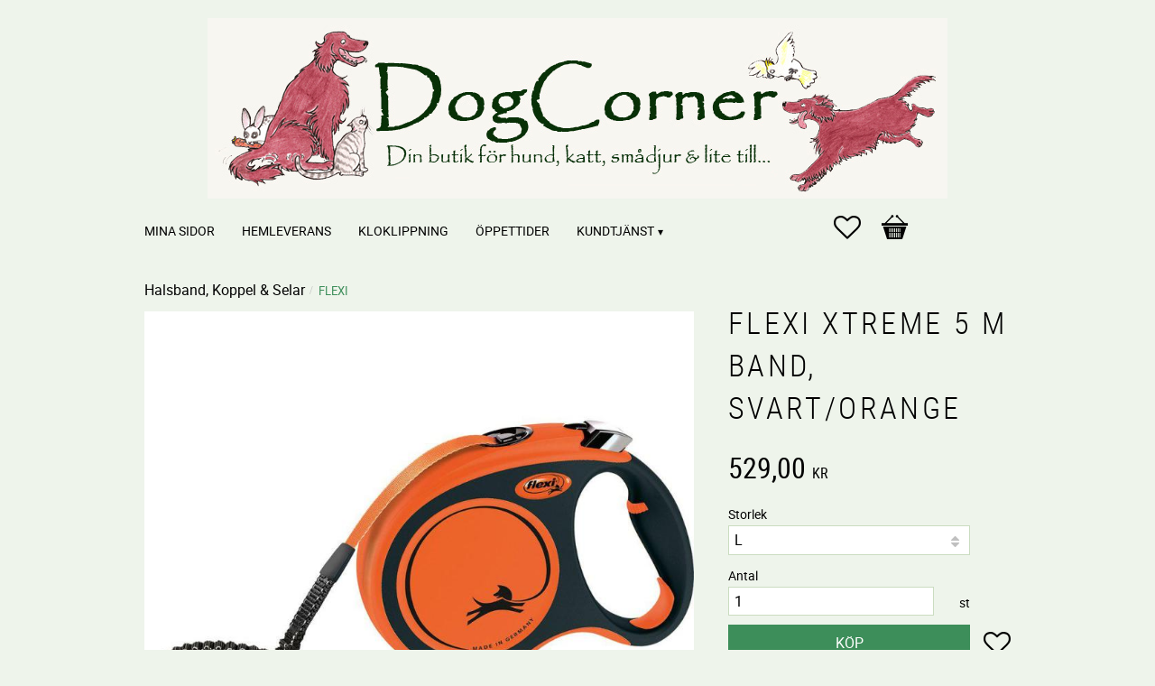

--- FILE ---
content_type: text/html; charset=UTF-8
request_url: https://www.dogcorner.se/product/flexi-new-comfort-s-5-m-lina-2
body_size: 18542
content:
<!DOCTYPE html>
<html
     id="product-page"    class="no-js customer-accounts-enabled has-favorite-cart pricelist-1 incl-vat product-page product-3008  has-sidebar category-58 root-category-30 theme-color-scheme-5 theme-background-pattern-0"
    lang="sv"
    dir="ltr"
    data-country="SE"
    data-currency="SEK"
>

    <head>
        <meta charset="UTF-8" />
        <title>Flexi XTREME 5 m band, svart/orange</title>
                    <meta name="description" content="flexi XTREME Rullkoppel med Band
integrerad expander som absorberar plötsliga ryck
med mjukt handtag
från storlek M med justerbart handtag
kan byggas på ..." />
                <meta name="viewport" content="width=device-width, initial-scale=1" />
        
                            <link rel="shortcut icon" href="https://cdn.starwebserver.se/shops/dogcorner/files/favicon_dup2.ico?_=1511475941" />
        
                                    <link rel="canonical" href="https://www.dogcorner.se/product/flexi-new-comfort-s-5-m-lina-2" />
        
                        
        
                    <script type="application/ld+json">
                [{"@id":"https:\/\/www.dogcorner.se\/product\/flexi-new-comfort-s-5-m-lina-2","@context":"http:\/\/schema.org\/","name":"Flexi XTREME 5 m band, svart\/orange","description":"","image":["https:\/\/cdn.starwebserver.se\/shops\/dogcorner\/files\/a600-8404.jpg"],"@type":"Product","sku":"21437PF","offers":{"@type":"Offer","price":"529","priceCurrency":"SEK","availability":"http:\/\/schema.org\/InStock","url":"https:\/\/www.dogcorner.se\/product\/flexi-new-comfort-s-5-m-lina-2?sku=21437PF","itemCondition":"http:\/\/schema.org\/NewCondition"},"gtin":"4000498034408","brand":{"@type":"Brand","name":"Flexi"}},{"@id":"https:\/\/www.dogcorner.se\/product\/flexi-new-comfort-s-5-m-lina-2?sku=21427PF","@context":"http:\/\/schema.org\/","name":"Flexi XTREME 5 m band, svart\/orange","description":"","image":["https:\/\/cdn.starwebserver.se\/shops\/dogcorner\/files\/a600-8404.jpg"],"@type":"Product","sku":"21427PF","offers":{"@type":"Offer","price":"399","priceCurrency":"SEK","availability":"http:\/\/schema.org\/InStock","url":"https:\/\/www.dogcorner.se\/product\/flexi-new-comfort-s-5-m-lina-2?sku=21427PF","itemCondition":"http:\/\/schema.org\/NewCondition"},"gtin":"4000498034309","brand":{"@type":"Brand","name":"Flexi"}},{"@id":"https:\/\/www.dogcorner.se\/product\/flexi-new-comfort-s-5-m-lina-2?sku=21417PF","@context":"http:\/\/schema.org\/","name":"Flexi XTREME 5 m band, svart\/orange","description":"","image":["https:\/\/cdn.starwebserver.se\/shops\/dogcorner\/files\/a600-8404.jpg"],"@type":"Product","sku":"21417PF","offers":{"@type":"Offer","price":"319","priceCurrency":"SEK","availability":"http:\/\/schema.org\/InStock","url":"https:\/\/www.dogcorner.se\/product\/flexi-new-comfort-s-5-m-lina-2?sku=21417PF","itemCondition":"http:\/\/schema.org\/NewCondition"},"gtin":"4000498034200","brand":{"@type":"Brand","name":"Flexi"}},{"@id":"https:\/\/www.dogcorner.se\/product\/flexi-new-comfort-s-5-m-lina-2?sku=21407PF","@context":"http:\/\/schema.org\/","name":"Flexi XTREME 5 m band, svart\/orange","description":"","image":["https:\/\/cdn.starwebserver.se\/shops\/dogcorner\/files\/a600-8404.jpg"],"@type":"Product","sku":"21407PF","offers":{"@type":"Offer","price":"309","priceCurrency":"SEK","availability":"http:\/\/schema.org\/InStock","url":"https:\/\/www.dogcorner.se\/product\/flexi-new-comfort-s-5-m-lina-2?sku=21407PF","itemCondition":"http:\/\/schema.org\/NewCondition"},"gtin":"4000498034507","brand":{"@type":"Brand","name":"Flexi"}}]            </script>
        
                        
                <link rel="stylesheet" href="https://cdn.starwebserver.se/61990/css/shop/shop.combined.min.css" />
                                                        
                            <link rel="stylesheet" href="https://cdn.starwebserver.se/61990/themes/milton/css/theme-plugins.combined.min.css" />
                    <link rel="stylesheet" href="https://cdn.starwebserver.se/61990/themes/milton/css/theme.min.css" />
        
        
                <link href="https://fonts.googleapis.com/icon?family=Material+Icons" rel="stylesheet">

                <script>
            var docElement = document.documentElement;
            docElement.className = docElement.className.replace('no-js', 'js');
            eval(decodeURIComponent(Array.prototype.map.call(atob('dmFyIGQ9J3d3dy5kb2djb3JuZXIuc2UnO3ZhciBlPSd3d3cuZG9nY29ybmVyLnNlJztpZih3aW5kb3cubG9jYXRpb24uaG9zdG5hbWUgIT0gZCAmJiB3aW5kb3cubG9jYXRpb24uaG9zdG5hbWUgIT0gZSl7d2luZG93LmxvY2F0aW9uPSdodHRwOi8vJytkO30='), function(c) {
                    return '%' + ('00' + c.charCodeAt(0).toString(16)).slice(-2)
                }).join('')));        </script>

                                            <meta property="og:site_name" content="DogCorner" />
                                                <meta property="og:type" content="product" />
                                                <meta property="og:locale" content="sv_SE" />
                                                <meta property="og:title" content="Flexi XTREME 5 m band, svart/orange" />
                                                <meta property="og:url" content="https://www.dogcorner.se/product/flexi-new-comfort-s-5-m-lina-2" />
                                                <meta property="og:description" content="flexi XTREME Rullkoppel med Band
integrerad expander som absorberar plötsliga ryck
med mjukt handtag
från storlek M med justerbart handtag
kan byggas på ..." />
                                                <meta property="og:image" content="https://cdn.starwebserver.se/shops/dogcorner/files/cache/a600-8404_grande.jpg?_=1708205259" />
                            <meta name="sws:no-image-url" content="https://cdn.starwebserver.se/img/no-image.png" />

        
        
        
        <script>
            var ecommerceContainerIdToProducts = {};

                      
            
            // use Object.assign to cast empty array to object
            ecommerceContainerIdToProducts = Object.assign({}, []);
                </script>

        
            </head>
    <body>
    
    
        
                                <div id="page-container">

    <header id="site-header">
        <div class="wrapper">
            <div class="content">

                <div class="main-content">
                    <div class="region first-region " data-region="headerTop" ></div>
                    <a href="https://www.dogcorner.se" id="home"><img id="shop-logo" src="https://cdn.starwebserver.se/shops/dogcorner/files/dctop3.jpg?_=1444291636" alt="DogCorner" width="820" height="200" /></a>
                    <div class="region last-region has-cart-block has-menu-block" data-region="header" >    <div class="block favorite-cart-block block-25">
        <div class="favorite block open-off-canvas-favorites" role="button" tabindex="0" aria-label="Favoriter">
            <div class="favorite-wrap">
                <span class="favorite-title visually-hidden">Favoriter</span>
                <span class="favorite-item-count quantity">
                    <span class="favorite-items-count-label visually-hidden">Antal favoriter: </span>
                    <span class="number"></span>
                </span>
            </div>
        </div>
                <div class="favorite-cart block open-off-canvas-products">
            <div class="cart-wrap">
                <div class="header favorite-cart-header" href="/checkout" role="button" tabindex="0" aria-label="Kundvagn">
                    <span class="favorite-cart-title visually-hidden">Kundvagn</span>
                    <span class="product-item-count quantity">
                        <span class="cart-items-count-label visually-hidden">Antal produkter: </span>
                        <span class="number"></span>
                    </span>
                    <span class="favorite-cart-icon" aria-hidden="true"></span>
                </div>
            </div>
            <span class="cart-item-total-price quantity hide">
                <span class="number"></span>
            </span>
        </div>
            </div> <!-- /.favorite-cart-block -->

<nav class="block menu-block block-26 custom custom-menu-block" aria-label="Meny">

    
    <ul class="menu menu-level-1" role="menubar">
                                <li class="menu-item menu-item-59 menu-level-1-item "
                            data-id="59"
                            data-level="1"
                            role="none"
                        >
                            <a href="/customer"  title="Mina sidor"
                                class="menu-title menu-title-59 menu-level-1-title "
                                data-level="1"
                                role="menuitem"
                                
                            >Mina sidor</a>
            
            
                        </li>
                        <li class="menu-item menu-item-70 menu-level-1-item "
                            data-id="70"
                            data-level="1"
                            role="none"
                        >
                            <a href="/page/hemkorning"  title="Hemleverans"
                                class="menu-title menu-title-70 menu-level-1-title "
                                data-level="1"
                                role="menuitem"
                                
                            >Hemleverans</a>
            
            
                        </li>
                        <li class="menu-item menu-item-78 menu-level-1-item "
                            data-id="78"
                            data-level="1"
                            role="none"
                        >
                            <a href="/page/kloklippning-2"  title="Kloklippning"
                                class="menu-title menu-title-78 menu-level-1-title "
                                data-level="1"
                                role="menuitem"
                                
                            >Kloklippning</a>
            
            
                        </li>
                        <li class="menu-item menu-item-71 menu-level-1-item "
                            data-id="71"
                            data-level="1"
                            role="none"
                        >
                            <a href="/page/oppettider"  title="Öppettider"
                                class="menu-title menu-title-71 menu-level-1-title "
                                data-level="1"
                                role="menuitem"
                                
                            >Öppettider</a>
            
            
                        </li>
                        <li class="menu-item menu-item-60 menu-level-1-item has-children menu-item-has-children"
                            data-id="60"
                            data-level="1"
                            role="none"
                        >
                            <a href="/customer-service"  title="Kundtjänst"
                                class="menu-title menu-title-60 menu-level-1-title has-children menu-title-has-children"
                                data-level="1"
                                role="menuitem"
                                aria-haspopup="true" aria-expanded="false"
                            >Kundtjänst</a>
            
                                <span class="toggle-static-child-menu toggle-child-menu" role="button" tabindex="0" aria-label="Visa underkategorier" aria-expanded="false" aria-controls="submenu-60"></span>
            
                                <ul class="menu menu-level-2" data-level="2" role="menu" aria-label="Underkategorier">
                                                <li class="menu-item menu-item-62 menu-level-2-item "
                                                    data-id="62"
                                                    data-level="2"
                                                    role="none"
                                                >
                                                    <a href="/page/kopvillkor"  title="Köpvillkor"
                                                        class="menu-title menu-title-62 menu-level-2-title "
                                                        data-level="2"
                                                        role="menuitem"
                                                        
                                                    >Köpvillkor</a>
                                    
                                    
                                                </li>
                                                <li class="menu-item menu-item-63 menu-level-2-item "
                                                    data-id="63"
                                                    data-level="2"
                                                    role="none"
                                                >
                                                    <a href="/page/reklamation-retur"  title="Reklamation &amp; retur"
                                                        class="menu-title menu-title-63 menu-level-2-title "
                                                        data-level="2"
                                                        role="menuitem"
                                                        
                                                    >Reklamation &amp; retur</a>
                                    
                                    
                                                </li>
                                                <li class="menu-item menu-item-64 menu-level-2-item "
                                                    data-id="64"
                                                    data-level="2"
                                                    role="none"
                                                >
                                                    <a href="/page/policy-och-cookies"  title="Policy och cookies"
                                                        class="menu-title menu-title-64 menu-level-2-title "
                                                        data-level="2"
                                                        role="menuitem"
                                                        
                                                    >Policy och cookies</a>
                                    
                                    
                                                </li>
                                                <li class="menu-item menu-item-72 menu-level-2-item "
                                                    data-id="72"
                                                    data-level="2"
                                                    role="none"
                                                >
                                                    <a href="/page/hur-handlar"  title="Hur handlar jag"
                                                        class="menu-title menu-title-72 menu-level-2-title "
                                                        data-level="2"
                                                        role="menuitem"
                                                        
                                                    >Hur handlar jag</a>
                                    
                                    
                                                </li>
                                </ul>
            
                        </li>
            </ul>
</nav>

        <script type="text/x-mustache" id="nodesPartialTmpl">
    {{#nodes}}
        {{^hidden}}
            <li class="menu-item menu-item-{{nodeId}} menu-level-{{nodeLevel}}-item {{cssClasses}}{{#dynamicNode}} dynamic-menu-item{{/dynamicNode}}{{#hasChildren}} menu-item-has-children{{/hasChildren}}"
                data-id="{{nodeId}}"
                data-level="{{nodeLevel}}"
                role="none"
            >
                <a href="{{permalink}}" {{#newWindow}}target="_blank" rel="noopener"{{/newWindow}} title="{{value}}"
                    class="menu-title menu-title-{{nodeId}} menu-level-{{nodeLevel}}-title {{cssClasses}}{{#dynamicNode}} dynamic-menu-title{{/dynamicNode}}{{#hasChildren}} menu-title-has-children{{/hasChildren}}"
                    data-level="{{nodeLevel}}"
                    role="menuitem"
                    {{#hasChildren}}aria-haspopup="true" aria-expanded="false"{{/hasChildren}}
                >{{value}}</a>

                {{#hasChildren}}
                    <span class="{{#dynamicNode}}toggle-dynamic-child-menu{{/dynamicNode}}{{^dynamicNode}}toggle-static-child-menu{{/dynamicNode}} toggle-child-menu" role="button" tabindex="0" aria-label="Visa underkategorier" aria-expanded="false" aria-controls="submenu-{{nodeId}}"></span>

                    <ul class="menu menu-level-{{childNodeLevel}}" data-level="{{childNodeLevel}}" role="menu" aria-label="Underkategorier">
                        {{>nodesPartial}}
                    </ul>
                {{/hasChildren}}

            </li>
        {{/hidden}}
    {{/nodes}}
</script>
    <script type="text/x-mustache" id="menuTreeTmpl">
            {{>nodesPartial}}
        </script>
</div>
                </div>
                <a href="#menu" id="menu"></a>

            </div><!-- .content -->
        </div><!-- .wrapper -->
    </header><!-- #site-header -->

    <div id="content" class="site-content">

        <main id="main-content" >

            <article class="region has-product-block has-related-products-legacy-block" data-region="0" >
    
    <div aria-live="polite" aria-atomic="true" class="visually-hidden favorite-status-announcer"></div>
    <div id="product-page-main-container" class="block product-block block-14">

        <script type="text/x-mustache" id="categoryBreadcrumbPartialTmpl">
            {{#nodes}}
                {{#isOpen}}
                    {{#openPage}}
                        <a href="{{shopUrl}}" class="breadcrumb"><span>{{name}}</span></a>
                    {{/openPage}}
                    {{^openPage}}
                        <span  class="breadcrumb">{{name}}</span>
                    {{/openPage}}
                    {{>categoryBreadcrumbPartial}}
                {{/isOpen}}
                {{^isOpen}}
                    {{#selected}}
                        {{#openPage}}
                            <a href="{{shopUrl}}" class="breadcrumb current-breadcrumb"><span>{{name}}</span></a>
                        {{/openPage}}
                        {{^openPage}}
                            <span class="breadcrumb">{{name}}</span>
                        {{/openPage}}
                    {{/selected}}
                {{/isOpen}}
            {{/nodes}}
        </script>

        <div class="breadcrumbs">
                                                    <span  class="breadcrumb">Halsband, Koppel &amp; Selar</span>
                                                                    <a href="/category/flexi" class="breadcrumb current-breadcrumb"><span>Flexi</span></a>
                                                                                        </div>

    <script type="text/x-mustache" id="rootCategoriesBreadcrumbTmpl">
            {{#showBreadcrumbs}}
                {{#categories}}
                    {{>categoryBreadcrumbPartial}}
                {{/categories}}
            {{/showBreadcrumbs}}
        </script>

    <header class="product-header">
        <h1 class="product-name">Flexi XTREME 5 m band, svart/orange</h1>
        <div class="short description product-short-description"><p></p></div>
    </header>

    <div class="dynamic-product-info has-volume-pricing">
                    <div class="product-media stock-status-3"
                data-stock-status-title="Beställningsvara"
            >
                <figure>
                    <div class="figure-content">
                            <a class="featured img-wrap product-media-item" href="https://cdn.starwebserver.se/shops/dogcorner/files/cache/a600-8404_grande.jpg?_=1708205259" target="_blank" rel="noopener">
                            
                                <img src="https://cdn.starwebserver.se/shops/dogcorner/files/cache/a600-8404_medium.jpg?_=1708205259" width="800" height="800" id="media-0" data-large-size="https://cdn.starwebserver.se/shops/dogcorner/files/cache/a600-8404_grande.jpg?_=1708205259" data-large-size-width="1000" data-large-size-height="1000" data-cloudzoom="disableZoom: true"  alt="Flexi XTREME 5 m band, svart/orange" />
                                
                            </a>

                    </div>
                </figure>


            </div><!-- /.product-media -->


            <aside class="product-offer buyable" role="region" aria-label="Produkterbjudande">

                    <div class="product-price">
                            <span class="price"><span class="amount">529,00</span><span class="currency"> kr</span></span>
                            <span class="unit">/ <abbr title="Styck">st</abbr></span>
                    </div>


                
                <form class="add-to-cart-form product-list-container" novalidate data-ga-ecommerce-list-id="pdp">
                                                                                    <input type="hidden" name="productId" value="3008" />
                        <fieldset class="product-variants" data-current-sku="21437PF">
                                <div class="field-wrap select-type attributes-26">
                                    <label for="attributes-26-select" class="caption"><span>Storlek</span></label>
                                    <div class="control">
                                        <select name="attributes[26]" id="attributes-26-select" class="attribute-value-select" data-attribute-id="26">
                                                <option value="186" data-value="" selected>L</option>
                                                <option value="185" data-value="">M</option>
                                                <option value="184" data-value="">S</option>
                                                <option value="183" data-value="">XS</option>
                                        </select>
                                    </div>
                                </div>
                        </fieldset><!-- /.product-variants -->
                    
                    <div class="add-to-cart-wrap has-unit">
                                <div class="field-wrap number-type quantity-field">
                                    <label for="quantity-field" class="caption"><span>Antal</span></label>
                                    <div class="control">
                                        <input name="quantity" type="number" id="quantity-field" value="1" min="1" max="1000000" step="1" class="number" />
                                                                                                                            <label for="quantity-field" class="unit"><abbr title="Styck">st</abbr></label>
                                                                            </div>
                                </div>

                                <button type="submit" class="product-add-to-cart-action"><span>Köp</span></button>
                                                    <div class="toggle-favorite-action" data-sku="21437PF" data-bundle-config="" role="button" tabindex="0">
                                <span class="favorite ">
                                        <span class="favorite-title visually-hidden">Lägg till i favoriter</span>
                                </span>
                            </div>
                                            </div><!-- /.add-to-cart-wrap -->

                    <div class="product-status" hidden aria-hidden="true">
                        <p class="status-message" data-message="Nu finns produkten i &lt;a href=&quot;/checkout&quot;&gt;kundvagnen&lt;/a&gt;."></p>
                        <p class="view-cart">
                            <a class="product-status-checkout-link" href="/checkout">
                                <b>Till kassan</b>
                                <span class="cart-item-count">1</span>
                            </a>
                        </p>
                    </div>


                                                        </form>

                                <dl class="product-details">
                        <dt class="product-stock-status product-stock-status product-stock-status-3">Lagerstatus</dt>
                        <dd class="product-stock-status product-stock-status-3"><span>Beställningsvara</span></dd>
                    <dt class="product-sku">Artikelnr</dt><dd class="product-sku">21437PF</dd>
                                        
                                                                                                            
                                            <dt class="product-manufacturer">Tillverkare</dt>
                        <dd class="product-manufacturer">
                                                            Flexi                                                    </dd>
                    
                                    </dl><!-- /product-details -->


                

                                                    <p class="manufacturer-related-products">
                        <a href="/search?m=Flexi">Visa alla produkter från Flexi</a>
                    </p><!-- /.manufacturer-related-products -->
                
                                    <div class="product-rating">
                                                    <a href="#product-reviews" title="Betyg: 0 av 5 stjärnor. Baserat på 0 betyg">
                                                                <span class="count">0</span>
                                <span class="info review-count-0">0 Betyg</span>
                                <span class="add-new">Ge ett omdöme!</span>
                            </a>
                                            </div>
                
                                                            </aside><!-- /.product-offer -->

            
            
                    </div> <!-- /.dynamic-product-info -->

        <script type="text/x-mustache" id="dynamicProductInfoTmpl">
            <div class="product-media{{^hidePrice}}{{#stockStatusId}} stock-status-{{stockStatusId}}{{/stockStatusId}}{{#savePercentOnDiscountedPrice}} save-percent{{/savePercentOnDiscountedPrice}}{{/hidePrice}}{{#hasLabels}} has-product-label{{/hasLabels}}"{{^hidePrice}}{{#savePercentOnDiscountedPrice}}
                data-save-percent-title="Kampanj!"{{/savePercentOnDiscountedPrice}}{{/hidePrice}}
                {{#stockStatusText}}data-stock-status-title="{{stockStatusText}}"{{/stockStatusText}}
            >
                <figure{{#featuredImage.default}} class="no-image"{{/featuredImage.default}}>
                    {{#campaign}}
                        <div
                            class="campaign-label campaign-label-product-page"
                            style="background-color: #{{campaign.label.color}}; color: {{campaign.label.textColor}}">
                            {{campaign.label.text}}
                        </div>
                    {{/campaign}}
                    <div class="figure-content">
                        {{#featuredImage}}
                            {{#largeUrl}}<a class="featured img-wrap product-media-item" href="{{largeUrl}}" target="_blank" rel="noopener">{{/largeUrl}}
                            {{#featuredImage.default}}<div class="img-wrap">{{/featuredImage.default}}
                                <img src="{{url}}" width="{{width}}" height="{{height}}" id="media-0" {{#largeUrl}}data-large-size="{{largeUrl}}" data-large-size-width="{{largeWidth}}" data-large-size-height="{{largeHeight}}"{{/largeUrl}} {{#disableAutoZoom}}data-cloudzoom="disableZoom: true" {{/disableAutoZoom}} alt="{{alt}}" />
                                {{#featuredImage.default}}</div>{{/featuredImage.default}}
                            {{#largeUrl}}</a>{{/largeUrl}}
                        {{/featuredImage}}

                        {{#secondaryImages}}
                            <a href="{{largeUrl}}" class="img-wrap product-media-item" target="_blank" rel="noopener">
                                <img src="{{url}}" height="{{height}}" width="{{width}}" id="media-{{index}}" data-large-size="{{largeUrl}}" data-large-size-width="{{largeWidth}}" data-large-size-height="{{largeHeight}}" alt="{{alt}}" />
                            </a>
                        {{/secondaryImages}}
                    </div>
                </figure>

                {{^hidePrice}}
                    {{#savePercentOnDiscountedPrice}}
                        <div class="save-percent save-percent-info">
                            <span class="label">Spara</span>
                            <span class="percentage"><span class="value">{{savePercentOnDiscountedPrice}}</span> <span class="unit">%</span></span>
                        </div>
                    {{/savePercentOnDiscountedPrice}}
                {{/hidePrice}}

                {{#labels}}
                    <div class="product-label product-label-{{index}} product-label-id-{{labelId}} {{classes}}"  title="{{name}}" ><span>{{name}}</span></div>
                {{/labels}}
            </div><!-- /.product-media -->


            <aside class="product-offer{{#watchableForCustomer}} watchable{{/watchableForCustomer}}{{#buyable}} buyable{{/buyable}}{{^buyable}}{{^watchableForCustomer}} non-watchable-non-buyable{{/watchableForCustomer}}{{/buyable}}" role="region" aria-label="Produkterbjudande">
                {{#campaign}}
                    <div class="campaign-description-container campaign-label-corner-container">
                        <span
                            class="campaign-label-corner"
                            style="border-top-color: #{{campaign.label.color}};"
                        >
                        </span>
                        <span class="campaign-description-text">
                            {{campaign.description}}
                        </span>
                    </div>
                {{/campaign}}

                                {{^hidePrice}}
                    <div class="product-price">
                                                {{^originalPrice}}
                            {{{sellingPriceHtml}}}
                            <span class="unit">/ <abbr title="Styck">st</abbr></span>
                        {{/originalPrice}}
                        {{#originalPrice}}
                            <div class="selling-price" tabindex="0" role="text">
                                <span class="visually-hidden">Nedsatt pris: </span>
                                {{{sellingPriceHtml}}}
                                <span class="unit">/ <abbr title="Styck">st</abbr></span>
                            </div>
                            <div class="original-price" tabindex="0" role="text">
                                <span class="visually-hidden">Ordinarie pris: </span>
                                {{{originalPriceHtml}}}
                                <span class="unit">/ <abbr title="Styck">st</abbr></span>
                            </div>
                        {{/originalPrice}}
                    </div>
                    {{#historyCheapestPrice}}
                        <div class="price-history">
                            <span class="price-history-text">Lägsta pris senaste 30 dagar:</span>
                            <span class="price-history-value">{{{historyCheapestPrice}}}</span>
                        </div>
                    {{/historyCheapestPrice}}

                                        {{#volumePricing}}
                        {{#hasValidVolumePricesForCustomer}}
                            <div class="volume-pricing has-visible-volume-pricing-content">
                                <div class="volume-pricing-header">
                                    <span class="volume-pricing-header-title">{{{headerTitle}}}</span>
                                    <span class="toggle-volume-pricing-content"></span>
                                </div>
                                <div class="volume-pricing-content">
                                    {{#rows}}
                                        <div class="volume-pricing-row">
                                            <span class="volume">
                                                <span class="amount">{{volumeAmount}}</span>
                                                {{#unit}}<span class="unit"><abbr title="{{name}}">{{symbol}}</abbr></span>{{/unit}}
                                            </span>
                                            {{{volumePriceHtml}}}
                                            {{#unit}}<span class="divider">/</span><span class="unit"><abbr title="{{name}}">{{symbol}}</abbr></span>{{/unit}}
                                            {{#percentAmount}}
                                                <span class="percent">
                                                    <span class="amount">{{percentAmount}}</span><span class="unit">%</span>
                                                </span>
                                            {{/percentAmount}}
                                        </div>
                                    {{/rows}}
                                </div>
                            </div>
                        {{/hasValidVolumePricesForCustomer}}
                    {{/volumePricing}}
                {{/hidePrice}}

                
                <form class="add-to-cart-form product-list-container" novalidate data-ga-ecommerce-list-id="pdp">
                                                                                    <input type="hidden" name="productId" value="3008" />
                        <fieldset class="product-variants" data-current-sku="{{sku}}">
                            {{#attributes}}
                                <div class="field-wrap select-type attributes-{{id}}">
                                    <label for="attributes-{{id}}-select" class="caption"><span>{{name}}</span></label>
                                    <div class="control">
                                        <select name="attributes[{{id}}]" id="attributes-{{id}}-select" class="attribute-value-select{{#invalidSelection}} invalid-selection{{/invalidSelection}}" data-attribute-id="{{id}}">
                                            {{#values}}
                                                <option value="{{id}}" data-value="{{value}}"{{#selected}} selected{{/selected}}{{^active}} disabled{{/active}}>{{name}}{{^active}} (Ej tillgänglig){{/active}}</option>
                                            {{/values}}
                                        </select>
                                        {{#showInvalidSelectionMessage}}
                                        <label class="error" for="attributes-{{id}}-select">Varianten är inte tillgänglig, prova ett annat alternativ.</label>
                                        {{/showInvalidSelectionMessage}}
                                    </div>
                                </div>
                            {{/attributes}}
                        </fieldset><!-- /.product-variants -->
                    
                    <div class="add-to-cart-wrap has-unit">
                        {{^hidePrice}}
                            {{#buyable}}
                                <div class="field-wrap number-type quantity-field">
                                    <label for="quantity-field" class="caption"><span>Antal</span></label>
                                    <div class="control">
                                        <input name="quantity" type="number" id="quantity-field" value="1" min="1" max="1000000" step="1" class="number" />
                                                                                                                            <label for="quantity-field" class="unit"><abbr title="Styck">st</abbr></label>
                                                                            </div>
                                </div>

                                <button type="submit" class="product-add-to-cart-action"{{#invalidVariant}} disabled{{/invalidVariant}}><span>Köp</span></button>
                            {{/buyable}}
                        {{/hidePrice}}
                        {{#hidePrice}}
                            <p><a class="button" href="/customer?redirect=%2Fproduct%2Fflexi-new-comfort-s-5-m-lina-2" rel="nofollow"><span>Logga in för priser</span></a></p>
                        {{/hidePrice}}
                                                    <div class="toggle-favorite-action" data-sku="{{sku}}" data-bundle-config="{{bundleWatchConfig}}" role="button" tabindex="0">
                                <span class="favorite {{#isFavorite}}favorite-active{{/isFavorite}}">
                                    {{#isFavorite}}
                                        <span class="favorite-title visually-hidden">Ta bort från favoriter</span>
                                    {{/isFavorite}}
                                    {{^isFavorite}}
                                        <span class="favorite-title visually-hidden">Lägg till i favoriter</span>
                                    {{/isFavorite}}
                                </span>
                            </div>
                                            </div><!-- /.add-to-cart-wrap -->

                    <div class="product-status" hidden aria-hidden="true">
                        <p class="status-message" data-message="Nu finns produkten i &lt;a href=&quot;/checkout&quot;&gt;kundvagnen&lt;/a&gt;."></p>
                        <p class="view-cart">
                            <a class="product-status-checkout-link" href="/checkout">
                                <b>Till kassan</b>
                                <span class="cart-item-count">1</span>
                            </a>
                        </p>
                    </div>

                                        {{#customerCanShop}}
                        {{#watchable}}
                            {{#isWatching}}
                                <button type="button" disabled>Bevakar</button>
                            {{/isWatching}}
                            {{^isWatching}}
                                <button
                                    type="button"
                                    data-variant-id="{{variantId}}"
                                    data-variant-name="{{variantName}}"
                                    data-bundle-watch-config="{{bundleWatchConfig}}"
                                    data-permalink="flexi-new-comfort-s-5-m-lina-2"
                                    data-name="Flexi XTREME 5 m band, svart/orange"
                                    data-email=""
                                    data-text-signed-up="Bevakad"
                                    class="in-stock-notify"
                                    >Bevaka</button>
                            {{/isWatching}}
                        {{/watchable}}
                    {{/customerCanShop}}

                                                        </form>

                                <dl class="product-details">
                    {{#stockStatusValue}}
                        <dt class="product-stock-status {{stockStatusCssClass}}">{{stockStatusLabel}}</dt>
                        <dd class="{{stockStatusCssClass}}"><span>{{stockStatusValue}}</span></dd>
                    {{/stockStatusValue}}
                    <dt class="product-sku">Artikelnr</dt><dd class="product-sku">{{sku}}</dd>
                    {{#mpn}}
                        <dt class="product-mpn">Tillv. artikelnr</dt><dd class="product-mpn">{{mpn}}</dd>
                    {{/mpn}}
                                        
                                                                                                            
                                            <dt class="product-manufacturer">Tillverkare</dt>
                        <dd class="product-manufacturer">
                                                            Flexi                                                    </dd>
                    
                                    </dl><!-- /product-details -->

                {{#hasAdditionalStockLocations}}
                <div class="product-stock-locations-wrap">
                    <h4>Lagerställen</h4>
                    <div class="product-stock-locations">
                        {{#additionalStockLocations}}
                        <div class="product-stock-location{{#stockStatusId}} status-id-{{stockStatusId}}{{/stockStatusId}}{{#stockStatusIdCode}} status-id-code-{{stockStatusIdCode}}{{/stockStatusIdCode}}{{#isEcommerceStockLocation}} ecommerce-stock-location{{/isEcommerceStockLocation}}">
                            <span class="product-stock-location-name">{{stockLocationName}}</span>
                            <span class="product-stock-location-status{{#stockStatusId}} product-stock-location-status-{{stockStatusId}}{{/stockStatusId}}">
                                <span class="product-stock-location-status-text">{{stockStatusText}}</span>
                            </span>
                        </div>
                        {{/additionalStockLocations}}
                    </div>
                    {{#includeStockLocationsExpandButton}}
                        <a href="#" class="expand-product-stock-locations-button">
                          <span class="more">Visa alla lagerställen</span>
                          <span class="less">Visa färre lagerställen</span>
                        </a>
                    {{/includeStockLocationsExpandButton}}
                </div>
                {{/hasAdditionalStockLocations}}

                                                    {{#documents}}
                        <h4>Ladda ned dokument</h4>
                        <ul class="product-documents">
                            {{#document}}
                                <li class="file-type file-type-{{extension}}">
                                    <a href="{{originalUrl}}" target="_blank" rel="noopener" data-file-type="{{extension}}">
                                        <span class="file-ext">{{extension}}</span>
                                        <span class="file-title">
                                            {{title}}{{^title}}{{name}}{{/title}}
                                        </span>
                                        <span class="file-size">{{formattedSize}}</span>
                                    </a>
                                </li>
                            {{/document}}
                        </ul>
                    {{/documents}}
                

                                                    <p class="manufacturer-related-products">
                        <a href="/search?m=Flexi">Visa alla produkter från Flexi</a>
                    </p><!-- /.manufacturer-related-products -->
                
                                    <div class="product-rating">
                                                    <a href="#product-reviews" title="Betyg: 0 av 5 stjärnor. Baserat på 0 betyg">
                                                                <span class="count">0</span>
                                <span class="info review-count-0">0 Betyg</span>
                                <span class="add-new">Ge ett omdöme!</span>
                            </a>
                                            </div>
                
                                                            </aside><!-- /.product-offer -->

            
            
            </script>

       
    <div id="in-stock-notify-wrap" class="hide">
        <div class="in-stock-notify-modal">
            <h3 id="modal-title" role="heading" aria-level="2"></h3>
            <p class="in-stock-notify-info">Lägg till en bevakning så meddelar vi dig så snart varan är i lager igen.</p>
            <p class="in-stock-notify-message hide" aria-live="polite" role="status">
                <b>Produkten är nu bevakad</b><br />
                Vi meddelar dig så snart varan är i lager igen.            </p>
            <div class="field-wrap email-type">
                <label for="in-stock-notify-email-field" class="caption"><span>E-postadress</span></label>
                <div class="control">
                    <input
                            type="email"
                            name="email"
                            value=""
                            id="in-stock-notify-email-field"
                            placeholder="E-postadress"
                    >
                </div>
            </div>
            <button type="button" title="Lägg till bevakning" class="add-to-in-stock-notify-button">Lägg till bevakning</button>
                            <p class="user-info-legal-notice">Dina personuppgifter behandlas i enlighet med vår <a href="/page/policy-och-cookies">integritetspolicy</a>.</p>
                    </div>
    </div>

    <section class="product-overview" role="region">

        <header class="product-overview-header">
            <h2 class="product-name">Flexi XTREME 5 m band, svart/orange</h2>
            <div class="short description product-short-description">
                            </div>
        </header>

        <div class="long description product-long-description">
            <h1>flexi XTREME Rullkoppel med Band</h1>
<ul><li>integrerad expander som absorberar plötsliga ryck
</li><li>med mjukt handtag
</li><li>från storlek M med justerbart handtag
</li><li>kan byggas på med flexi Multi Box och LED Lighting System
</li></ul>        </div>

                        
                    <div id="product-reviews">
        <a name="review"></a>
                <h3>Omdömen</h3>
        <h4
            class="product-rating review-count-0"
            title="Betyg: 0 av 5 stjärnor. Baserat på 0 betyg">
            <span class="title">Produktens betyg</span>
                        <span class="info">
                Baserat på 0 betyg.            </span>
        </h4>
                <div class="review-ratings">
            <div class="add-review-comment">
                <input type="hidden" name="currentProductId" value="3008" />
                <form novalidate>
                                    <div class="rating-selector field-wrap radio-type">
                        <div class="caption"><span>Klicka på en stjärna för att sätta ditt betyg</span></div>
                        <div class="control">
                            <span class="option">
                                <input type="radio" name="ratingScore" id="product-rating-1-radio" value="1" data-rating-score-name="Inte alls bra" />
                                <label for="product-rating-1-radio">1 stjärna</label>
                            </span>
                            <span class="option">
                                <input type="radio" name="ratingScore" id="product-rating-2-radio" value="2" data-rating-score-name="Knappt godkänd"  />
                                <label for="product-rating-2-radio">2 stjärnor</label>
                            </span>
                            <span class="option">
                                <input type="radio" name="ratingScore" id="product-rating-3-radio" value="3" data-rating-score-name="Godkänd"  />
                                <label for="product-rating-3-radio">3 stjärnor</label>
                            </span>
                            <span class="option">
                                <input type="radio" name="ratingScore" id="product-rating-4-radio" value="4" data-rating-score-name="Mycket bra"  />
                                <label for="product-rating-4-radio">4 stjärnor</label>
                            </span>
                            <span class="option">
                                <input type="radio" name="ratingScore" id="product-rating-5-radio" value="5" data-rating-score-name="Perfekt"  />
                                <label for="product-rating-5-radio">5 stjärnor</label>
                            </span>
                        </div>
                        <div class="rating-score-name"></div>
                    </div>

                    <div class="review-author">
                            Du                        
                    </div>

                    <div class="field-wrap textarea-type required">
                        <label for="customer-review-field" class="caption"><span>Klicka på en stjärna för att sätta ditt betyg</span></label>
                        <div class="control">
                            <textarea
                                name="comment"
                                id="customer-review-field"
                                placeholder="Du behöver vara inloggad för att ge ett omdöme."
                                required aria-required="true"></textarea>
                        </div>
                    </div>

                    <div class="review-button-actions">
                        
                    </div>
                    <div id="login-status-login" class="hide">Hämtar din Facebook profil.</div>
                    <div id="login-status-failed" class="hide"></div>
                                </form>
            </div>
        </div>
        <ul id="review-list" class="review-ratings">
                                <li class="no-reviews"><p>Bli den första att lämna ett omdöme.</p></li>

                    </ul>

            </div>
    <script type="text/x-mustache" id="reviewsAuthenticated">
                    <div class="rating-selector field-wrap radio-type">
                        <div class="caption"><span>Klicka på en stjärna för att sätta ditt betyg</span></div>
                        <div class="control">
                            <span class="option">
                                <input type="radio" name="ratingScore" id="product-rating-1-radio" value="1" data-rating-score-name="Inte alls bra" />
                                <label for="product-rating-1-radio">1 stjärna</label>
                            </span>
                            <span class="option">
                                <input type="radio" name="ratingScore" id="product-rating-2-radio" value="2" data-rating-score-name="Knappt godkänd"  />
                                <label for="product-rating-2-radio">2 stjärnor</label>
                            </span>
                            <span class="option">
                                <input type="radio" name="ratingScore" id="product-rating-3-radio" value="3" data-rating-score-name="Godkänd"  />
                                <label for="product-rating-3-radio">3 stjärnor</label>
                            </span>
                            <span class="option">
                                <input type="radio" name="ratingScore" id="product-rating-4-radio" value="4" data-rating-score-name="Mycket bra"  />
                                <label for="product-rating-4-radio">4 stjärnor</label>
                            </span>
                            <span class="option">
                                <input type="radio" name="ratingScore" id="product-rating-5-radio" value="5" data-rating-score-name="Perfekt"  />
                                <label for="product-rating-5-radio">5 stjärnor</label>
                            </span>
                        </div>
                        <div class="rating-score-name"></div>
                    </div>

                    <div class="review-author">
                        {{#authenticated}}
                            {{name}}
                        {{/authenticated}}
                        {{^authenticated}}
                            Du                        {{/authenticated}}
                    </div>

                    <div class="field-wrap textarea-type required">
                        <label for="customer-review-field" class="caption"><span>Klicka på en stjärna för att sätta ditt betyg</span></label>
                        <div class="control">
                            <textarea
                                name="comment"
                                id="customer-review-field"
                                placeholder="{{#authenticated}}Skriv en kommentar till ditt betyg{{/authenticated}}{{^authenticated}}Du behöver vara inloggad för att ge ett omdöme.{{/authenticated}}"
                                required aria-required="true"></textarea>
                        </div>
                    </div>

                    <div class="review-button-actions">
                        {{#authenticated}}<button type="submit" data-success-text="Tack! Ditt omdöme är under granskning.">Lämna kommentar</button>{{/authenticated}}
                    </div>
                    <div id="login-status-login" class="hide">Hämtar din Facebook profil.</div>
                    <div id="login-status-failed" class="hide"></div>
                </script>
    <script type="text/x-mustache" id="reviewsTmpl">
                {{^rows}}
                    <li class="no-reviews"><p>Bli den första att lämna ett omdöme.</p></li>
                {{/rows}}

                {{#rows}}
                    <li class="review-rating {{^approved}}not-apporved{{/approved}}">
                        <div class="rating rating-{{ratingScore}}" title="Betyg: {{ratingScore}} av 5 stjärnor.">
                            <span class="rating-value">
                                Betyg: {{ratingScore}} av 5 stjärnor                            </span>
                        </div>
                        <div class="rating-score-name">{{ratingScoreName}}</div>
                        <div class="review">
                            <div class="review-author">
                                <span>{{customerName}}</span>
                                {{^approved}}<span class="pending-review">Under granskning</span>{{/approved}}
                            </div>
                            <div class="review-content">
                                {{comment}}
                            </div>
                        </div>
                    </li>
                {{/rows}}
            </script>

                
    </section><!-- /.details -->
<!-- This view is required by 'relatedProductsLegacy'-block-->

</article>


        </main><!-- #main-content -->

        
            <div id="content-sidebar" class="sidebar region has-search-block has-language-block has-category-tree-block has-product-list-block has-vat-selector-block has-social-like-block has-ace-text-block" role="complementary" data-region="sidebar" >

                <div class="block search-block block-27">
    <h3>Sök</h3>
    <div class="content">
        <form action="/search" method="get">
            <div class="field-wrap search-type required">
                <label for="search-field-block-27" class="caption"><span>Sök produkter & kategorier</span></label>
                <div class="control">
                    <input type="search" name="q" id="search-field-block-27" class="autocomplete" value="" placeholder="Sök" data-text-header="Produkter" data-text-link="Visa alla" aria-label="Sök produkter &amp; kategorier" />
                </div>
            </div>
            <button type="submit" aria-label="Sök"><span aria-hidden="true">Sök</span></button>
        </form>
    </div>
</div>
<nav class="block category-tree-block block-28 category-menu-block menu-block category" aria-label="Kategoriträd">

    
    <ul class="menu menu-level-1 category-menu" role="menubar">
                    <li class="menu-item menu-item-158 menu-level-1-item no-children"
                    data-level="1" role="none"
                >
                    <a href="/category/kampanjer"
                        data-id="158"
                        data-level="1"
                        class="menu-title menu-title-158 category-node menu-level-1-title no-children open-page"
                        title="Kampanjer"
                        role="menuitem"
                        
                    >Kampanjer</a>
        
                    
        
                    
                </li>
                <li class="menu-item menu-item-113 menu-level-1-item no-children"
                    data-level="1" role="none"
                >
                    <a href="/category/nyheter"
                        data-id="113"
                        data-level="1"
                        class="menu-title menu-title-113 category-node menu-level-1-title no-children open-page"
                        title="NYHETER"
                        role="menuitem"
                        
                    >NYHETER</a>
        
                    
        
                    
                </li>
                <li class="menu-item menu-item-43 menu-level-1-item no-children"
                    data-level="1" role="none"
                >
                    <a href="/category/fynd"
                        data-id="43"
                        data-level="1"
                        class="menu-title menu-title-43 category-node menu-level-1-title no-children open-page"
                        title="REA"
                        role="menuitem"
                        
                    >REA</a>
        
                    
        
                    
                </li>
                <li class="menu-item menu-item-22 menu-level-1-item no-children"
                    data-level="1" role="none"
                >
                    <a href="/category/avvisning-rengoring"
                        data-id="22"
                        data-level="1"
                        class="menu-title menu-title-22 category-node menu-level-1-title no-children open-page"
                        title="Avvisning &amp; Rengöring"
                        role="menuitem"
                        
                    >Avvisning &amp; Rengöring</a>
        
                    
        
                    
                </li>
                <li class="menu-item menu-item-36 menu-level-1-item no-children"
                    data-level="1" role="none"
                >
                    <a href="/category/burar-transportvaskor"
                        data-id="36"
                        data-level="1"
                        class="menu-title menu-title-36 category-node menu-level-1-title no-children open-page"
                        title="Burar &amp; Transportväskor"
                        role="menuitem"
                        
                    >Burar &amp; Transportväskor</a>
        
                    
        
                    
                </li>
                <li class="menu-item menu-item-14 menu-level-1-item has-children menu-item-has-children"
                    data-level="1" role="none"
                >
                    <a href="/category/baddar"
                        data-id="14"
                        data-level="1"
                        class="menu-title menu-title-14 category-node menu-level-1-title has-children menu-title-has-children open-page"
                        title="Bäddar"
                        role="menuitem"
                        aria-haspopup="true" aria-expanded="false"
                    >Bäddar</a>
        
                    <span class="toggle-static-child-menu toggle-child-menu" role="button" tabindex="0" aria-label="Visa underkategorier"></span>
        
                    <span class="toggle-static-child-menu toggle-child-menu" role="button" tabindex="0" aria-label="Visa underkategorier" aria-expanded="false"></span>
                </li>
                <li class="menu-item menu-item-57 menu-level-1-item no-children"
                    data-level="1" role="none"
                >
                    <a href="/category/bocker-cd-dvd"
                        data-id="57"
                        data-level="1"
                        class="menu-title menu-title-57 category-node menu-level-1-title no-children open-page"
                        title="Böcker-CD-DVD"
                        role="menuitem"
                        
                    >Böcker-CD-DVD</a>
        
                    
        
                    
                </li>
                <li class="menu-item menu-item-60 menu-level-1-item no-children"
                    data-level="1" role="none"
                >
                    <a href="/category/fisk"
                        data-id="60"
                        data-level="1"
                        class="menu-title menu-title-60 category-node menu-level-1-title no-children open-page"
                        title="Akvaristik"
                        role="menuitem"
                        
                    >Akvaristik</a>
        
                    
        
                    
                </li>
                <li class="menu-item menu-item-35 menu-level-1-item no-children"
                    data-level="1" role="none"
                >
                    <a href="/category/flytvastar"
                        data-id="35"
                        data-level="1"
                        class="menu-title menu-title-35 category-node menu-level-1-title no-children open-page"
                        title="Flytvästar"
                        role="menuitem"
                        
                    >Flytvästar</a>
        
                    
        
                    
                </li>
                <li class="menu-item menu-item-44 menu-level-1-item has-children menu-item-has-children"
                    data-level="1" role="none"
                >
                    <a href="/category/fryst-hundfoder-kattfoder-frysta-ben"
                        data-id="44"
                        data-level="1"
                        class="menu-title menu-title-44 category-node menu-level-1-title has-children menu-title-has-children open-page"
                        title="FRYST - hundfoder, kattfoder, frysta ben"
                        role="menuitem"
                        aria-haspopup="true" aria-expanded="false"
                    >FRYST - hundfoder, kattfoder, frysta ben</a>
        
                    <span class="toggle-static-child-menu toggle-child-menu" role="button" tabindex="0" aria-label="Visa underkategorier"></span>
        
                    <span class="toggle-static-child-menu toggle-child-menu" role="button" tabindex="0" aria-label="Visa underkategorier" aria-expanded="false"></span>
                </li>
                <li class="menu-item menu-item-54 menu-level-1-item has-children menu-item-has-children"
                    data-level="1" role="none"
                >
                    <a href="/category/fagel"
                        data-id="54"
                        data-level="1"
                        class="menu-title menu-title-54 category-node menu-level-1-title has-children menu-title-has-children open-page"
                        title="FÅGEL"
                        role="menuitem"
                        aria-haspopup="true" aria-expanded="false"
                    >FÅGEL</a>
        
                    <span class="toggle-static-child-menu toggle-child-menu" role="button" tabindex="0" aria-label="Visa underkategorier"></span>
        
                    <span class="toggle-static-child-menu toggle-child-menu" role="button" tabindex="0" aria-label="Visa underkategorier" aria-expanded="false"></span>
                </li>
                <li class="menu-item menu-item-55 menu-level-1-item has-children menu-item-has-children"
                    data-level="1" role="none"
                >
                    <a href="/category/vildfagel"
                        data-id="55"
                        data-level="1"
                        class="menu-title menu-title-55 category-node menu-level-1-title has-children menu-title-has-children open-page"
                        title="VILDFÅGEL"
                        role="menuitem"
                        aria-haspopup="true" aria-expanded="false"
                    >VILDFÅGEL</a>
        
                    <span class="toggle-static-child-menu toggle-child-menu" role="button" tabindex="0" aria-label="Visa underkategorier"></span>
        
                    <span class="toggle-static-child-menu toggle-child-menu" role="button" tabindex="0" aria-label="Visa underkategorier" aria-expanded="false"></span>
                </li>
                <li class="menu-item menu-item-1 menu-level-1-item has-children menu-item-has-children menu-item-has-title-without-link"
                    data-level="1" role="none"
                >
                    <a 
                        data-id="1"
                        data-level="1"
                        class="menu-title menu-title-1 category-node menu-level-1-title has-children menu-title-has-children load-tree"
                        title="Hundfoder"
                        role="menuitem"
                        aria-haspopup="true" aria-expanded="false"
                    >Hundfoder</a>
        
                    <span class="toggle-static-child-menu toggle-child-menu" role="button" tabindex="0" aria-label="Visa underkategorier"></span>
        
                    <span class="toggle-static-child-menu toggle-child-menu" role="button" tabindex="0" aria-label="Visa underkategorier" aria-expanded="false"></span>
                </li>
                <li class="menu-item menu-item-13 menu-level-1-item has-children menu-item-has-children"
                    data-level="1" role="none"
                >
                    <a href="/category/hundgodis"
                        data-id="13"
                        data-level="1"
                        class="menu-title menu-title-13 category-node menu-level-1-title has-children menu-title-has-children open-page"
                        title="Hundgodis &amp; Tugg"
                        role="menuitem"
                        aria-haspopup="true" aria-expanded="false"
                    >Hundgodis &amp; Tugg</a>
        
                    <span class="toggle-static-child-menu toggle-child-menu" role="button" tabindex="0" aria-label="Visa underkategorier"></span>
        
                    <span class="toggle-static-child-menu toggle-child-menu" role="button" tabindex="0" aria-label="Visa underkategorier" aria-expanded="false"></span>
                </li>
                <li class="menu-item menu-item-30 menu-level-1-item has-children menu-item-has-children menu-item-has-title-without-link"
                    data-level="1" role="none"
                >
                    <a 
                        data-id="30"
                        data-level="1"
                        class="menu-title menu-title-30 category-node menu-level-1-title has-children menu-title-has-children load-tree"
                        title="Halsband, Koppel &amp; Selar"
                        role="menuitem"
                        aria-haspopup="true" aria-expanded="false"
                    >Halsband, Koppel &amp; Selar</a>
        
                    <span class="toggle-static-child-menu toggle-child-menu" role="button" tabindex="0" aria-label="Visa underkategorier"></span>
        
                    <span class="toggle-static-child-menu toggle-child-menu" role="button" tabindex="0" aria-label="Visa underkategorier" aria-expanded="false"></span>
                </li>
                <li class="menu-item menu-item-16 menu-level-1-item no-children"
                    data-level="1" role="none"
                >
                    <a href="/category/hundskor"
                        data-id="16"
                        data-level="1"
                        class="menu-title menu-title-16 category-node menu-level-1-title no-children open-page"
                        title="Hundskor"
                        role="menuitem"
                        
                    >Hundskor</a>
        
                    
        
                    
                </li>
                <li class="menu-item menu-item-29 menu-level-1-item has-children menu-item-has-children"
                    data-level="1" role="none"
                >
                    <a href="/category/hundleksaker"
                        data-id="29"
                        data-level="1"
                        class="menu-title menu-title-29 category-node menu-level-1-title has-children menu-title-has-children open-page"
                        title="Hundleksaker"
                        role="menuitem"
                        aria-haspopup="true" aria-expanded="false"
                    >Hundleksaker</a>
        
                    <span class="toggle-static-child-menu toggle-child-menu" role="button" tabindex="0" aria-label="Visa underkategorier"></span>
        
                    <span class="toggle-static-child-menu toggle-child-menu" role="button" tabindex="0" aria-label="Visa underkategorier" aria-expanded="false"></span>
                </li>
                <li class="menu-item menu-item-42 menu-level-1-item has-children menu-item-has-children"
                    data-level="1" role="none"
                >
                    <a href="/category/hundtillbehor"
                        data-id="42"
                        data-level="1"
                        class="menu-title menu-title-42 category-node menu-level-1-title has-children menu-title-has-children open-page"
                        title="Hundtillbehör"
                        role="menuitem"
                        aria-haspopup="true" aria-expanded="false"
                    >Hundtillbehör</a>
        
                    <span class="toggle-static-child-menu toggle-child-menu" role="button" tabindex="0" aria-label="Visa underkategorier"></span>
        
                    <span class="toggle-static-child-menu toggle-child-menu" role="button" tabindex="0" aria-label="Visa underkategorier" aria-expanded="false"></span>
                </li>
                <li class="menu-item menu-item-2 menu-level-1-item no-children"
                    data-level="1" role="none"
                >
                    <a href="/category/id-brickor-med-gravyr"
                        data-id="2"
                        data-level="1"
                        class="menu-title menu-title-2 category-node menu-level-1-title no-children open-page"
                        title="ID-brickor med gravyr"
                        role="menuitem"
                        
                    >ID-brickor med gravyr</a>
        
                    
        
                    
                </li>
                <li class="menu-item menu-item-110 menu-level-1-item no-children"
                    data-level="1" role="none"
                >
                    <a href="/category/jul"
                        data-id="110"
                        data-level="1"
                        class="menu-title menu-title-110 category-node menu-level-1-title no-children open-page"
                        title="Jul"
                        role="menuitem"
                        
                    >Jul</a>
        
                    
        
                    
                </li>
                <li class="menu-item menu-item-6 menu-level-1-item has-children menu-item-has-children menu-item-has-title-without-link"
                    data-level="1" role="none"
                >
                    <a 
                        data-id="6"
                        data-level="1"
                        class="menu-title menu-title-6 category-node menu-level-1-title has-children menu-title-has-children load-tree"
                        title="Kattfoder"
                        role="menuitem"
                        aria-haspopup="true" aria-expanded="false"
                    >Kattfoder</a>
        
                    <span class="toggle-static-child-menu toggle-child-menu" role="button" tabindex="0" aria-label="Visa underkategorier"></span>
        
                    <span class="toggle-static-child-menu toggle-child-menu" role="button" tabindex="0" aria-label="Visa underkategorier" aria-expanded="false"></span>
                </li>
                <li class="menu-item menu-item-25 menu-level-1-item no-children"
                    data-level="1" role="none"
                >
                    <a href="/category/kattgodis"
                        data-id="25"
                        data-level="1"
                        class="menu-title menu-title-25 category-node menu-level-1-title no-children open-page"
                        title="Kattgodis"
                        role="menuitem"
                        
                    >Kattgodis</a>
        
                    
        
                    
                </li>
                <li class="menu-item menu-item-102 menu-level-1-item has-children menu-item-has-children"
                    data-level="1" role="none"
                >
                    <a href="/category/kattklos"
                        data-id="102"
                        data-level="1"
                        class="menu-title menu-title-102 category-node menu-level-1-title has-children menu-title-has-children open-page"
                        title="Kattklös"
                        role="menuitem"
                        aria-haspopup="true" aria-expanded="false"
                    >Kattklös</a>
        
                    <span class="toggle-static-child-menu toggle-child-menu" role="button" tabindex="0" aria-label="Visa underkategorier"></span>
        
                    <span class="toggle-static-child-menu toggle-child-menu" role="button" tabindex="0" aria-label="Visa underkategorier" aria-expanded="false"></span>
                </li>
                <li class="menu-item menu-item-27 menu-level-1-item no-children"
                    data-level="1" role="none"
                >
                    <a href="/category/kattillbehor"
                        data-id="27"
                        data-level="1"
                        class="menu-title menu-title-27 category-node menu-level-1-title no-children open-page"
                        title="Kattillbehör"
                        role="menuitem"
                        
                    >Kattillbehör</a>
        
                    
        
                    
                </li>
                <li class="menu-item menu-item-37 menu-level-1-item no-children"
                    data-level="1" role="none"
                >
                    <a href="/category/kattleksaker"
                        data-id="37"
                        data-level="1"
                        class="menu-title menu-title-37 category-node menu-level-1-title no-children open-page"
                        title="Kattleksaker"
                        role="menuitem"
                        
                    >Kattleksaker</a>
        
                    
        
                    
                </li>
                <li class="menu-item menu-item-40 menu-level-1-item no-children"
                    data-level="1" role="none"
                >
                    <a href="/category/katt"
                        data-id="40"
                        data-level="1"
                        class="menu-title menu-title-40 category-node menu-level-1-title no-children open-page"
                        title="Kattselar &amp; halsband"
                        role="menuitem"
                        
                    >Kattselar &amp; halsband</a>
        
                    
        
                    
                </li>
                <li class="menu-item menu-item-26 menu-level-1-item no-children"
                    data-level="1" role="none"
                >
                    <a href="/category/kattoaletter-tillbehor"
                        data-id="26"
                        data-level="1"
                        class="menu-title menu-title-26 category-node menu-level-1-title no-children open-page"
                        title="Kattoaletter &amp; tillbehör"
                        role="menuitem"
                        
                    >Kattoaletter &amp; tillbehör</a>
        
                    
        
                    
                </li>
                <li class="menu-item menu-item-7 menu-level-1-item has-children menu-item-has-children"
                    data-level="1" role="none"
                >
                    <a href="/category/kattsand"
                        data-id="7"
                        data-level="1"
                        class="menu-title menu-title-7 category-node menu-level-1-title has-children menu-title-has-children open-page"
                        title="Kattsand"
                        role="menuitem"
                        aria-haspopup="true" aria-expanded="false"
                    >Kattsand</a>
        
                    <span class="toggle-static-child-menu toggle-child-menu" role="button" tabindex="0" aria-label="Visa underkategorier"></span>
        
                    <span class="toggle-static-child-menu toggle-child-menu" role="button" tabindex="0" aria-label="Visa underkategorier" aria-expanded="false"></span>
                </li>
                <li class="menu-item menu-item-23 menu-level-1-item no-children"
                    data-level="1" role="none"
                >
                    <a href="/category/matte-husse"
                        data-id="23"
                        data-level="1"
                        class="menu-title menu-title-23 category-node menu-level-1-title no-children open-page"
                        title="Matte &amp; Husse"
                        role="menuitem"
                        
                    >Matte &amp; Husse</a>
        
                    
        
                    
                </li>
                <li class="menu-item menu-item-21 menu-level-1-item has-children menu-item-has-children"
                    data-level="1" role="none"
                >
                    <a href="/category/reflexer-blink"
                        data-id="21"
                        data-level="1"
                        class="menu-title menu-title-21 category-node menu-level-1-title has-children menu-title-has-children open-page"
                        title="Reflexer &amp; Blink"
                        role="menuitem"
                        aria-haspopup="true" aria-expanded="false"
                    >Reflexer &amp; Blink</a>
        
                    <span class="toggle-static-child-menu toggle-child-menu" role="button" tabindex="0" aria-label="Visa underkategorier"></span>
        
                    <span class="toggle-static-child-menu toggle-child-menu" role="button" tabindex="0" aria-label="Visa underkategorier" aria-expanded="false"></span>
                </li>
                <li class="menu-item menu-item-38 menu-level-1-item no-children"
                    data-level="1" role="none"
                >
                    <a href="/category/palsvard-klovard"
                        data-id="38"
                        data-level="1"
                        class="menu-title menu-title-38 category-node menu-level-1-title no-children open-page"
                        title="Pälsvård &amp; Klovård"
                        role="menuitem"
                        
                    >Pälsvård &amp; Klovård</a>
        
                    
        
                    
                </li>
                <li class="menu-item menu-item-45 menu-level-1-item no-children"
                    data-level="1" role="none"
                >
                    <a href="/category/settercorner"
                        data-id="45"
                        data-level="1"
                        class="menu-title menu-title-45 category-node menu-level-1-title no-children open-page"
                        title="SetterCorner"
                        role="menuitem"
                        
                    >SetterCorner</a>
        
                    
        
                    
                </li>
                <li class="menu-item menu-item-12 menu-level-1-item no-children"
                    data-level="1" role="none"
                >
                    <a href="/category/shampoo-balsam"
                        data-id="12"
                        data-level="1"
                        class="menu-title menu-title-12 category-node menu-level-1-title no-children open-page"
                        title="Shampoo &amp; Balsam"
                        role="menuitem"
                        
                    >Shampoo &amp; Balsam</a>
        
                    
        
                    
                </li>
                <li class="menu-item menu-item-41 menu-level-1-item no-children"
                    data-level="1" role="none"
                >
                    <a href="/category/skyltar-dekaler"
                        data-id="41"
                        data-level="1"
                        class="menu-title menu-title-41 category-node menu-level-1-title no-children open-page"
                        title="Skyltar, Dekaler &amp; Nyckelringar"
                        role="menuitem"
                        
                    >Skyltar, Dekaler &amp; Nyckelringar</a>
        
                    
        
                    
                </li>
                <li class="menu-item menu-item-28 menu-level-1-item has-children menu-item-has-children menu-item-has-title-without-link"
                    data-level="1" role="none"
                >
                    <a 
                        data-id="28"
                        data-level="1"
                        class="menu-title menu-title-28 category-node menu-level-1-title has-children menu-title-has-children load-tree"
                        title="Skålar &amp; Matplats"
                        role="menuitem"
                        aria-haspopup="true" aria-expanded="false"
                    >Skålar &amp; Matplats</a>
        
                    <span class="toggle-static-child-menu toggle-child-menu" role="button" tabindex="0" aria-label="Visa underkategorier"></span>
        
                    <span class="toggle-static-child-menu toggle-child-menu" role="button" tabindex="0" aria-label="Visa underkategorier" aria-expanded="false"></span>
                </li>
                <li class="menu-item menu-item-9 menu-level-1-item has-children menu-item-has-children menu-item-has-title-without-link"
                    data-level="1" role="none"
                >
                    <a 
                        data-id="9"
                        data-level="1"
                        class="menu-title menu-title-9 category-node menu-level-1-title has-children menu-title-has-children load-tree"
                        title="SMÅDJUR"
                        role="menuitem"
                        aria-haspopup="true" aria-expanded="false"
                    >SMÅDJUR</a>
        
                    <span class="toggle-static-child-menu toggle-child-menu" role="button" tabindex="0" aria-label="Visa underkategorier"></span>
        
                    <span class="toggle-static-child-menu toggle-child-menu" role="button" tabindex="0" aria-label="Visa underkategorier" aria-expanded="false"></span>
                </li>
                <li class="menu-item menu-item-20 menu-level-1-item no-children"
                    data-level="1" role="none"
                >
                    <a href="/category/tikskydd-kisskydd"
                        data-id="20"
                        data-level="1"
                        class="menu-title menu-title-20 category-node menu-level-1-title no-children open-page"
                        title="Tikskydd &amp; Kisskydd"
                        role="menuitem"
                        
                    >Tikskydd &amp; Kisskydd</a>
        
                    
        
                    
                </li>
                <li class="menu-item menu-item-18 menu-level-1-item no-children"
                    data-level="1" role="none"
                >
                    <a href="/category/tillskott-vitaminer"
                        data-id="18"
                        data-level="1"
                        class="menu-title menu-title-18 category-node menu-level-1-title no-children open-page"
                        title="Tillskott &amp; Vitaminer"
                        role="menuitem"
                        
                    >Tillskott &amp; Vitaminer</a>
        
                    
        
                    
                </li>
                <li class="menu-item menu-item-19 menu-level-1-item no-children"
                    data-level="1" role="none"
                >
                    <a href="/category/tacken-overaller-trojor"
                        data-id="19"
                        data-level="1"
                        class="menu-title menu-title-19 category-node menu-level-1-title no-children open-page"
                        title="Täcken-Overaller-Tröjor"
                        role="menuitem"
                        
                    >Täcken-Overaller-Tröjor</a>
        
                    
        
                    
                </li>
                <li class="menu-item menu-item-116 menu-level-1-item no-children"
                    data-level="1" role="none"
                >
                    <a href="/category/utstallning"
                        data-id="116"
                        data-level="1"
                        class="menu-title menu-title-116 category-node menu-level-1-title no-children open-page"
                        title="Utställning"
                        role="menuitem"
                        
                    >Utställning</a>
        
                    
        
                    
                </li>
                <li class="menu-item menu-item-46 menu-level-1-item has-children menu-item-has-children menu-item-has-title-without-link"
                    data-level="1" role="none"
                >
                    <a 
                        data-id="46"
                        data-level="1"
                        class="menu-title menu-title-46 category-node menu-level-1-title has-children menu-title-has-children load-tree"
                        title="Veterinärfoder"
                        role="menuitem"
                        aria-haspopup="true" aria-expanded="false"
                    >Veterinärfoder</a>
        
                    <span class="toggle-static-child-menu toggle-child-menu" role="button" tabindex="0" aria-label="Visa underkategorier"></span>
        
                    <span class="toggle-static-child-menu toggle-child-menu" role="button" tabindex="0" aria-label="Visa underkategorier" aria-expanded="false"></span>
                </li>
                <li class="menu-item menu-item-24 menu-level-1-item has-children menu-item-has-children"
                    data-level="1" role="none"
                >
                    <a href="/category/vard-hygien"
                        data-id="24"
                        data-level="1"
                        class="menu-title menu-title-24 category-node menu-level-1-title has-children menu-title-has-children open-page"
                        title="Vård &amp; Hygien"
                        role="menuitem"
                        aria-haspopup="true" aria-expanded="false"
                    >Vård &amp; Hygien</a>
        
                    <span class="toggle-static-child-menu toggle-child-menu" role="button" tabindex="0" aria-label="Visa underkategorier"></span>
        
                    <span class="toggle-static-child-menu toggle-child-menu" role="button" tabindex="0" aria-label="Visa underkategorier" aria-expanded="false"></span>
                </li>
                <li class="menu-item menu-item-124 menu-level-1-item no-children"
                    data-level="1" role="none"
                >
                    <a href="/category/insektshotell"
                        data-id="124"
                        data-level="1"
                        class="menu-title menu-title-124 category-node menu-level-1-title no-children open-page"
                        title="Insektshotell"
                        role="menuitem"
                        
                    >Insektshotell</a>
        
                    
        
                    
                </li>
        </ul>
</nav>

        <script type="text/x-mustache" id="categoriesPartialTmpl">
    {{#nodes}}
        <li class="menu-item menu-item-{{id}} menu-level-{{menuLevel}}-item{{#isOpen}} menu-item-has-children-loaded current-menu-ancestor open{{/isOpen}}{{#selected}} selected{{/selected}}{{^hasChildren}} no-children{{/hasChildren}}{{#hasChildren}} has-children menu-item-has-children{{/hasChildren}}{{^openPage}} menu-item-has-title-without-link{{/openPage}}"
            data-level="{{menuLevel}}" role="none"
        >
            <a {{#openPage}}href="{{shopUrl}}"{{/openPage}}
                data-id="{{id}}"
                data-level="{{menuLevel}}"
                class="menu-title menu-title-{{id}} category-node menu-level-{{menuLevel}}-title{{^hasChildren}} no-children{{/hasChildren}}{{#hasChildren}} has-children menu-title-has-children{{/hasChildren}}{{^openPage}} load-tree{{/openPage}}{{#openPage}} open-page{{/openPage}}{{#isOpen}} open{{/isOpen}}{{#selected}} selected{{/selected}}"
                title="{{name}}"
                role="menuitem"
                {{#hasChildren}}aria-haspopup="true" aria-expanded="{{#isOpen}}true{{/isOpen}}{{^isOpen}}false{{/isOpen}}"{{/hasChildren}}
            >{{name}}</a>

            {{#hasChildren}}<span class="toggle-static-child-menu toggle-child-menu" role="button" tabindex="0" aria-label="Visa underkategorier"></span>{{/hasChildren}}

            {{#isOpen}}
                <ul class="menu menu-level-{{menuNextLevel}}" data-level="{{menuNextLevel}}" role="menu" aria-label="Underkategorier">
                    {{>categoriesPartial}}
                </ul>
            {{/isOpen}}
            {{#hasChildren}}<span class="toggle-static-child-menu toggle-child-menu" role="button" tabindex="0" aria-label="Visa underkategorier" aria-expanded="{{#isOpen}}true{{/isOpen}}{{^isOpen}}false{{/isOpen}}"></span>{{/hasChildren}}
        </li>
    {{/nodes}}
</script>
    <script type="text/x-mustache" id="rootCategoriesTmpl">
        {{>categoriesPartial}}
    </script>

<div aria-live="polite" aria-atomic="true" class="visually-hidden favorite-status-announcer"></div>

<div class="block product-list-block block-43"
    data-update-url=""
    data-block-id="43"
>

    
    
<div class="product-list">
            <h2>Storsäljare</h2>
    
    <!-- Status announcers for screen readers - WCAG 4.1.3 -->
        <div id="cart-announcer-697062baa11a5-1" class="cart-status-announcer visually-hidden" aria-live="polite" aria-atomic="true" role="status"></div>
    <div id="cart-announcer-697062baa11a5-2" class="cart-status-announcer visually-hidden" aria-live="polite" aria-atomic="true" role="status"></div>

    <!-- Status announcer for screen readers - WCAG 4.1.3 -->
    <div class="gallery-layout-status-announcer visually-hidden" aria-live="polite" aria-atomic="true" role="status"></div>

    
                        


    <ul class="products
            gallery products-gallery
            product-list-container
            gallery-layout-4                        ratings            region-sidebar                         has-info-buy-buttons                    "
        data-ga-ecommerce-list-id=""
        data-block-id="43"
        >

                    
<li
    class="gallery-item gallery-item-stock-status-4 has-favorite-option"
    
>
    <a
        href="/product/havre-1-kg"
        class="gallery-info-link product-info"
        title="Havre 1 kg - "
        data-sku="860755Sz"
        data-id="258"
    >

            <figure>
                <div class="figure-content">
                    <div class="img-wrap">
                        <img
                                                            class="lazy"
                                src="https://cdn.starwebserver.se/img/no-image.png"
                                data-src="https://cdn.starwebserver.se/shops/dogcorner/files/cache/485300_tiny.jpg?_=1444291545"
                                data-srcset="https://cdn.starwebserver.se/shops/dogcorner/files/cache/485300_micro.jpg?_=1444291545 100w, https://cdn.starwebserver.se/shops/dogcorner/files/cache/485300_tiny.jpg?_=1444291545 300w"
                                        data-sizes="(max-width: 501px) 50vw, (max-width: 850px) calc(100vw / 3), (max-width: 1201px) 25vw, (max-width: 1601px) 20vw, (min-width: 1601px) calc(100vw / 6)"
                                                        width="300" height="225" title="" alt="Havre 1 kg"
                            data-ratio="1.333"
                            data-view-format="square_landscape"
                        />
                    </div>
                </div>
            </figure>

        <div class="details">

            <div class="description gallery-item-description">
                <h3>Havre 1 kg</h3>
                <p class="short-description"></p>
                <p class="product-sku" title="Artikelnr">860755Sz</p>
            </div>

                <div class="product-price">
                        <span class="price"><span class="amount">29,00</span><span class="currency"> kr</span></span>
                        <span class="unit">/ <abbr title="Kilo">kg</abbr></span>
                </div>
        </div><!-- /.details -->


    </a>
            <div class="icon-container">
            <div class="toggle-favorite-action" data-sku="860755Sz" data-bundle-config="" role="button" tabindex="0">
                <span class="favorite ">
                        <span class="favorite-title visually-hidden">Lägg till i favoriter</span>
                </span>
            </div>
        </div>
    
    <div class="product-offer">
            <dl class="product-details">
                <dt class="stock-status-label">Lagerstatus</dt><dd class="stock-status">Slutsåld</dd>
            </dl>
                    <a href="/product/havre-1-kg" class="button info" aria-hidden="true" tabindex="-1"><span>Info</span></a>
            </div><!-- /.product-offer -->
</li>
            
<li
    class="gallery-item has-product-variants gallery-item-stock-status-4 has-favorite-option"
    
>
    <a
        href="/product/odor-kill"
        class="gallery-info-link product-info"
        title="Odor-Kill - "
        data-sku="T016AH"
        data-id="1620"
    >

            <figure>
                <div class="figure-content">
                    <div class="img-wrap">
                        <img
                                                            class="lazy"
                                src="https://cdn.starwebserver.se/img/no-image.png"
                                data-src="https://cdn.starwebserver.se/shops/dogcorner/files/cache/odorkill_tiny.jpg?_=1444291707"
                                data-srcset="https://cdn.starwebserver.se/shops/dogcorner/files/cache/odorkill_micro.jpg?_=1444291707 100w, https://cdn.starwebserver.se/shops/dogcorner/files/cache/odorkill_tiny.jpg?_=1444291707 300w"
                                        data-sizes="(max-width: 501px) 50vw, (max-width: 850px) calc(100vw / 3), (max-width: 1201px) 25vw, (max-width: 1601px) 20vw, (min-width: 1601px) calc(100vw / 6)"
                                                        width="300" height="300" title="" alt="Odor-Kill"
                            data-ratio="1"
                            data-view-format="square"
                        />
                    </div>
                </div>
            </figure>

        <div class="details">

            <div class="description gallery-item-description">
                <h3>Odor-Kill</h3>
                <p class="short-description"></p>
                <p class="product-sku" title="Artikelnr">T016AH</p>
                    <div class="rating rating-5" title="Betyg: 5 av 5 stjärnor. Baserat på 2 betyg">
                        <span class="rating-value">
                            Betyg: <span>5</span> av                        </span>
                        <span class="review-count">
                            Baserat på <span>2</span> betyg.                        </span>
                    </div>
            </div>

                <div class="product-price">
                        <span class="price"><span class="amount">129,00</span><span class="currency"> kr</span></span>
                        <span class="unit">/ <abbr title="Styck">st</abbr></span>
                </div>
        </div><!-- /.details -->


    </a>
            <div class="icon-container">
            <div class="toggle-favorite-action" data-sku="T016AH" data-bundle-config="" role="button" tabindex="0">
                <span class="favorite ">
                        <span class="favorite-title visually-hidden">Lägg till i favoriter</span>
                </span>
            </div>
        </div>
    
    <div class="product-offer">
            <dl class="product-details">
                <dt class="stock-status-label">Lagerstatus</dt><dd class="stock-status">Slutsåld</dd>
            </dl>
                    <a href="/product/odor-kill" class="button info" aria-hidden="true" tabindex="-1"><span>Info</span></a>
            </div><!-- /.product-offer -->
</li>
            
<li
    class="gallery-item has-product-variants gallery-item-stock-status-3 has-favorite-option"
    
>
    <a
        href="/product/alspan-nickos"
        class="gallery-info-link product-info"
        title="Alspån Nickos - "
        data-sku="520.0060I"
        data-id="1157"
    >

            <figure>
                <div class="figure-content">
                    <div class="img-wrap">
                        <img
                                                            class="lazy"
                                src="https://cdn.starwebserver.se/img/no-image.png"
                                data-src="https://cdn.starwebserver.se/shops/dogcorner/files/cache/520-0060i_tiny.jpg?_=1444291549"
                                data-srcset="https://cdn.starwebserver.se/shops/dogcorner/files/cache/520-0060i_micro.jpg?_=1444291549 100w, https://cdn.starwebserver.se/shops/dogcorner/files/cache/520-0060i_tiny.jpg?_=1444291549 300w"
                                        data-sizes="(max-width: 501px) 50vw, (max-width: 850px) calc(100vw / 3), (max-width: 1201px) 25vw, (max-width: 1601px) 20vw, (min-width: 1601px) calc(100vw / 6)"
                                                        width="188" height="300" title="" alt="Alspån Nickos"
                            data-ratio="0.627"
                            data-view-format="portrait"
                        />
                    </div>
                </div>
            </figure>

        <div class="details">

            <div class="description gallery-item-description">
                <h3>Alspån Nickos</h3>
                <p class="short-description"></p>
                <p class="product-sku" title="Artikelnr">520.0060I</p>
                    <div class="rating rating-5" title="Betyg: 5 av 5 stjärnor. Baserat på 3 betyg">
                        <span class="rating-value">
                            Betyg: <span>5</span> av                        </span>
                        <span class="review-count">
                            Baserat på <span>3</span> betyg.                        </span>
                    </div>
            </div>

                <div class="product-price">
                        <span class="price"><span class="amount">199,00</span><span class="currency"> kr</span></span>
                        <span class="unit">/ <abbr title="Styck">st</abbr></span>
                </div>
        </div><!-- /.details -->


    </a>
            <div class="icon-container">
            <div class="toggle-favorite-action" data-sku="520.0060I" data-bundle-config="" role="button" tabindex="0">
                <span class="favorite ">
                        <span class="favorite-title visually-hidden">Lägg till i favoriter</span>
                </span>
            </div>
        </div>
    
    <div class="product-offer">
            <dl class="product-details">
                <dt class="stock-status-label">Lagerstatus</dt><dd class="stock-status">Beställningsvara</dd>
            </dl>
                    <a href="/product/alspan-nickos" class="button info" aria-hidden="true" tabindex="-1"><span>Info</span></a>
            </div><!-- /.product-offer -->
</li>
            
<li
    class="gallery-item gallery-item-stock-status-1 has-favorite-option"
    
>
    <a
        href="/product/kanin-marsvinspellets-star-edel-1-kg"
        class="gallery-info-link product-info"
        title="Kanin/marsvinspellets Edel 1 kg - (Star Edel)"
        data-sku="487000G"
        data-id="257"
    >

            <figure>
                <div class="figure-content">
                    <div class="img-wrap">
                        <img
                                                            class="lazy"
                                src="https://cdn.starwebserver.se/img/no-image.png"
                                data-src="https://cdn.starwebserver.se/shops/dogcorner/files/cache/487000_tiny.jpg?_=1444291545"
                                data-srcset="https://cdn.starwebserver.se/shops/dogcorner/files/cache/487000_micro.jpg?_=1444291545 100w, https://cdn.starwebserver.se/shops/dogcorner/files/cache/487000_tiny.jpg?_=1444291545 300w"
                                        data-sizes="(max-width: 501px) 50vw, (max-width: 850px) calc(100vw / 3), (max-width: 1201px) 25vw, (max-width: 1601px) 20vw, (min-width: 1601px) calc(100vw / 6)"
                                                        width="292" height="216" title="" alt="Kanin/marsvinspellets Edel 1 kg"
                            data-ratio="1.352"
                            data-view-format="landscape"
                        />
                    </div>
                </div>
            </figure>

        <div class="details">

            <div class="description gallery-item-description">
                <h3>Kanin/marsvinspellets Edel 1 kg</h3>
                <p class="short-description">(Star Edel)</p>
                <p class="product-sku" title="Artikelnr">487000G</p>
            </div>

                <div class="product-price">
                        <span class="price"><span class="amount">29,00</span><span class="currency"> kr</span></span>
                        <span class="unit">/ <abbr title="Kilo">kg</abbr></span>
                </div>
        </div><!-- /.details -->


    </a>
            <div class="icon-container">
            <div class="toggle-favorite-action" data-sku="487000G" data-bundle-config="" role="button" tabindex="0">
                <span class="favorite ">
                        <span class="favorite-title visually-hidden">Lägg till i favoriter</span>
                </span>
            </div>
        </div>
    
    <div class="product-offer">
            <dl class="product-details">
                <dt class="stock-status-label">Lagerstatus</dt><dd class="stock-status">3 kg i lager</dd>
            </dl>
                    <button type="button" class="button add-to-cart-action add-to-cart" data-name="Kanin/marsvinspellets Edel 1 kg" data-sku="487000G" data-price="29" data-currency="SEK"><span>Köp</span></button>
            </div><!-- /.product-offer -->
</li>
            
<li
    class="gallery-item has-product-variants gallery-item-stock-status-1 has-favorite-option"
    
>
    <a
        href="/product/ho"
        class="gallery-info-link product-info"
        title="Hö - "
        data-sku="8010Li"
        data-id="1241"
    >

            <figure>
                <div class="figure-content">
                    <div class="img-wrap">
                        <img
                                                            class="lazy"
                                src="https://cdn.starwebserver.se/img/no-image.png"
                                data-src="https://cdn.starwebserver.se/shops/dogcorner/files/cache/8010_tiny.jpg?_=1444291592"
                                data-srcset="https://cdn.starwebserver.se/shops/dogcorner/files/cache/8010_micro.jpg?_=1444291592 100w, https://cdn.starwebserver.se/shops/dogcorner/files/cache/8010_tiny.jpg?_=1444291592 300w"
                                        data-sizes="(max-width: 501px) 50vw, (max-width: 850px) calc(100vw / 3), (max-width: 1201px) 25vw, (max-width: 1601px) 20vw, (min-width: 1601px) calc(100vw / 6)"
                                                        width="220" height="165" title="" alt="Hö"
                            data-ratio="1.333"
                            data-view-format="square_landscape"
                        />
                    </div>
                </div>
            </figure>

        <div class="details">

            <div class="description gallery-item-description">
                <h3>Hö</h3>
                <p class="short-description"></p>
                <p class="product-sku" title="Artikelnr">8010Li</p>
            </div>

                <div class="product-price">
                        <span class="price"><span class="amount">79,00</span><span class="currency"> kr</span></span>
                        <span class="unit">/ <abbr title="Styck">st</abbr></span>
                </div>
        </div><!-- /.details -->


    </a>
            <div class="icon-container">
            <div class="toggle-favorite-action" data-sku="8010Li" data-bundle-config="" role="button" tabindex="0">
                <span class="favorite ">
                        <span class="favorite-title visually-hidden">Lägg till i favoriter</span>
                </span>
            </div>
        </div>
    
    <div class="product-offer">
            <dl class="product-details">
                <dt class="stock-status-label">Lagerstatus</dt><dd class="stock-status">21 st i lager</dd>
            </dl>
                    <a href="/product/ho" class="button info" aria-hidden="true" tabindex="-1"><span>Info</span></a>
            </div><!-- /.product-offer -->
</li>
            
<li
    class="gallery-item gallery-item-stock-status-1 has-favorite-option"
    
>
    <a
        href="/product/dental-fresh-hund-503-ml"
        class="gallery-info-link product-info"
        title="Dental Fresh hund 473 ml - "
        data-sku="HP760029PL"
        data-id="725"
    >

            <figure>
                <div class="figure-content">
                    <div class="img-wrap">
                        <img
                                                            class="lazy"
                                src="https://cdn.starwebserver.se/img/no-image.png"
                                data-src="https://cdn.starwebserver.se/shops/dogcorner/files/cache/721-0155_tiny.jpg?_=1499797800"
                                data-srcset="https://cdn.starwebserver.se/shops/dogcorner/files/cache/721-0155_micro.jpg?_=1499797800 100w, https://cdn.starwebserver.se/shops/dogcorner/files/cache/721-0155_tiny.jpg?_=1499797800 300w"
                                        data-sizes="(max-width: 501px) 50vw, (max-width: 850px) calc(100vw / 3), (max-width: 1201px) 25vw, (max-width: 1601px) 20vw, (min-width: 1601px) calc(100vw / 6)"
                                                        width="107" height="300" title="" alt="Dental Fresh hund 473 ml"
                            data-ratio="0.357"
                            data-view-format="portrait"
                        />
                    </div>
                </div>
            </figure>

        <div class="details">

            <div class="description gallery-item-description">
                <h3>Dental Fresh hund 473 ml</h3>
                <p class="short-description"></p>
                <p class="product-sku" title="Artikelnr">HP760029PL</p>
            </div>

                <div class="product-price">
                        <span class="price"><span class="amount">189,00</span><span class="currency"> kr</span></span>
                        <span class="unit">/ <abbr title="Styck">st</abbr></span>
                </div>
        </div><!-- /.details -->


    </a>
            <div class="icon-container">
            <div class="toggle-favorite-action" data-sku="HP760029PL" data-bundle-config="" role="button" tabindex="0">
                <span class="favorite ">
                        <span class="favorite-title visually-hidden">Lägg till i favoriter</span>
                </span>
            </div>
        </div>
    
    <div class="product-offer">
            <dl class="product-details">
                <dt class="stock-status-label">Lagerstatus</dt><dd class="stock-status">6 st i lager</dd>
            </dl>
                    <button type="button" class="button add-to-cart-action add-to-cart" data-name="Dental Fresh hund 473 ml" data-sku="HP760029PL" data-price="189" data-currency="SEK"><span>Köp</span></button>
            </div><!-- /.product-offer -->
</li>
            </ul> <!-- /.products -->
            <script>
            window.lazyFunctions = {
                secondary: function (element) {
                    if (!element.closest('.figure-content') || !element.closest('.img-wrap')) return;

                    element.addEventListener('load', function() {
                        if (element.closest('.figure-content').matches(':hover')) {
                            element.closest('.img-wrap').children[0].style.display = 'none';
                        }
                        element.closest('.figure-content').addEventListener('pointerenter', function (event) {
                            if (event.target.firstElementChild.childElementCount > 1) {
                                event.target.firstElementChild.firstElementChild.style.display = 'none';
                            }
                        });
                        element.closest('.figure-content').addEventListener('pointerleave', function (event) {
                            if (event.target.firstElementChild.childElementCount > 1) {
                                event.target.firstElementChild.firstElementChild.style = {};
                            }
                        });
                    }, { once: true });
                },
            }
            function executeLazyFunction(element) {
                var lazyFunctionName = element.getAttribute("data-lazy-function");
                var lazyFunction = window.lazyFunctions[lazyFunctionName];
                if (!lazyFunction) return;
                lazyFunction(element);
            }
            window.lazyLoadOptions = {
                unobserve_entered: true,
                callback_enter: executeLazyFunction,
            };
            window.addEventListener(
                "LazyLoad::Initialized",
                function (event) {
                    window.productListLazyLoadInstance = event.detail.instance;
                },
                false
            );
        </script>
        <script async src="https://cdn.jsdelivr.net/npm/vanilla-lazyload@17.5.0/dist/lazyload.min.js"></script>
    
    <script type="text/x-mustache" id="productListTmpl">
        {{#products}}
            
<li
    class="gallery-item{{^hidePrice}}{{#savePercentOnDiscountedPrice}} save-percent{{/savePercentOnDiscountedPrice}}{{/hidePrice}}{{#isBundle}} is-bundle{{/isBundle}}{{#hasBoostVariants}} has-boost-variants{{/hasBoostVariants}}{{#hasVariants}} has-product-variants{{/hasVariants}}{{#hasLabels}} has-product-label{{/hasLabels}}{{#stockStatusId}} gallery-item-stock-status-{{stockStatusId}}{{/stockStatusId}} has-favorite-option"
    {{^hidePrice}}{{#savePercentOnDiscountedPrice}}data-save-percent-title="Kampanj!"{{/savePercentOnDiscountedPrice}}{{/hidePrice}}
    {{#metaData}}
        data-meta-data-{{id}}-type="{{type}}"
        data-meta-data-{{id}}-value="{{value}}"
    {{/metaData}}
>
    <a
        href="{{url}}"
        class="gallery-info-link product-info"
        title="{{name}} - {{shortDescription}}"
        data-sku="{{sku}}"
        data-id="{{id}}"
    >

        {{#image}}
            <figure{{#default}} class="no-image"{{/default}}>
                <div class="figure-content">
                    <div class="img-wrap{{#secondaryImage}} has-hover{{/secondaryImage}}">
                        <img
                                                            class="lazy"
                                src="https://cdn.starwebserver.se/img/no-image.png"
                                data-src="{{url}}"
                                {{#srcset}}data-srcset="{{srcset}}"{{/srcset}}
                                {{#srcset}}
                                    {{#sizes}}
                                        data-sizes="{{sizes}}"
                                    {{/sizes}}
                                    {{^sizes}}
                                        data-sizes="(max-width: 501px) 50vw, (max-width: 850px) calc(100vw / 3), (max-width: 1201px) 25vw, (max-width: 1601px) 20vw, (min-width: 1601px) calc(100vw / 6)"
                                    {{/sizes}}
                                {{/srcset}}
                                                        width="{{width}}" height="{{height}}" title="{{title}}" alt="{{alt}}"
                            data-ratio="{{ratio}}"
                            data-view-format="{{viewFormat}}"
                        />
                        {{#secondaryImage}}
                            <img
                                                                    class="hover lazy"
                                    data-lazy-function="secondary"
                                    src="https://cdn.starwebserver.se/img/no-image.png"
                                    data-src="{{url}}"
                                    {{#srcset}}data-srcset="{{srcset}}"{{/srcset}}
                                    {{#srcset}}
                                        {{#sizes}}
                                            data-sizes="{{sizes}}"
                                        {{/sizes}}
                                        {{^sizes}}
                                            data-sizes="(max-width: 501px) 50vw, (max-width: 850px) calc(100vw / 3), (max-width: 1201px) 25vw, (max-width: 1601px) 20vw, (min-width: 1601px) calc(100vw / 6)"
                                        {{/sizes}}
                                    {{/srcset}}
                                                                            width="{{width}}" height="{{height}}" title="{{title}}" alt="{{alt}}"
                                data-ratio="{{ratio}}"
                                data-view-format="{{viewFormat}}"
                            />
                        {{/secondaryImage}}
                    </div>
                </div>
            </figure>
        {{/image}}

        <div class="details{{#hidePrice}} no-price{{/hidePrice}}">

            <div class="description gallery-item-description">
                <h3>{{name}}</h3>
                <p class="short-description">{{shortDescription}}</p>
                <p class="product-sku" title="Artikelnr">{{sku}}</p>
                {{#reviews}}
                    <div class="rating rating-{{reviews.average}}" title="Betyg: {{reviews.average}} av 5 stjärnor. Baserat på {{reviews.total}} betyg">
                        <span class="rating-value">
                            Betyg: <span>{{reviews.average}}</span> av                        </span>
                        <span class="review-count">
                            Baserat på <span>{{reviews.total}}</span> betyg.                        </span>
                    </div>
                {{/reviews}}
            </div>

            {{^hidePrice}}
                <div class="product-price">
                    {{^originalPrice}}
                        {{{sellingPriceHtml}}}
                        <span class="unit">/ <abbr title="{{unitName}}">{{unitSymbol}}</abbr></span>
                    {{/originalPrice}}
                    {{#originalPrice}}
                        <div class="selling-price">
                            {{{sellingPriceHtml}}}
                            <span class="unit">/ <abbr title="{{unitName}}">{{unitSymbol}}</abbr></span>
                        </div>
                        <div class="original-price">
                            {{{originalPriceHtml}}}
                            <span class="unit">/ <abbr title="{{unitName}}">{{unitSymbol}}</abbr></span>
                        </div>
                    {{/originalPrice}}
                    {{#historyCheapestPrice}}
                        <div class="price-history">
                            <span class="price-history-text">Lägsta pris senaste 30 dagar:</span>
                            <span class="price-history-value">{{{historyCheapestPrice}}}</span>
                        </div>
                    {{/historyCheapestPrice}}
                    {{#isMetaDataAvailable}}
                        <ul class="product-list-extra-information-addon hidden">
                            {{#metaData}}
                            <li class="product-list-extra-information-addon-item product-list-extra-information-addon-item-{{id}}">
                                <dt class="product-list-extra-information-addon-item-type product-list-extra-information-addon-item-{{id}}-type">{{type}}:</dt>
                                <dd class="product-list-extra-information-addon-item-value product-list-extra-information-addon-item-{{id}}-value">{{value}}</dd>
                            </li>
                            {{/metaData}}
                        </ul>
                    {{/isMetaDataAvailable}}
                </div>
            {{/hidePrice}}
        </div><!-- /.details -->

        {{^hidePrice}}
            {{#savePercentOnDiscountedPrice}}
                <div class="save-percent save-percent-info">
                    <span class="label">Spara</span>
                    <span class="percentage"><span class="value">{{savePercentOnDiscountedPrice}}</span> <span class="unit">%</span></span>
                </div>
            {{/savePercentOnDiscountedPrice}}
        {{/hidePrice}}

        {{#labels}}
            <div class="product-label product-label-{{index}} product-label-id-{{labelId}} {{classes}}" title="{{name}}"><span>{{name}}</span></div>
        {{/labels}}
    </a>
            <div class="icon-container">
            <div class="toggle-favorite-action" data-sku="{{sku}}" data-bundle-config="{{bundleWatchConfig}}" role="button" tabindex="0">
                <span class="favorite {{#isFavorite}}favorite-active{{/isFavorite}}">
                    {{#isFavorite}}
                        <span class="favorite-title visually-hidden">Ta bort från favoriter</span>
                    {{/isFavorite}}
                    {{^isFavorite}}
                        <span class="favorite-title visually-hidden">Lägg till i favoriter</span>
                    {{/isFavorite}}
                </span>
            </div>
        </div>
    
    <div class="product-offer">
        {{#stockStatusText}}
            <dl class="product-details">
                <dt class="stock-status-label">Lagerstatus</dt><dd class="stock-status">{{stockStatusText}}</dd>
            </dl>
        {{/stockStatusText}}
                            {{^hidePrice}}
                {{#buyable}}
                    <button type="button" class="button add-to-cart-action add-to-cart" data-name="{{name}}" data-sku="{{sku}}" data-price="{{sellingPrice}}" data-currency="SEK"><span>Köp</span></button>
                {{/buyable}}
                {{^buyable}}
                    <a href="{{url}}" class="button info" aria-hidden="true" tabindex="-1"><span>Info</span></a>
                {{/buyable}}
            {{/hidePrice}}
            {{#hidePrice}}
                <a href="{{url}}" class="button info" aria-hidden="true" tabindex="-1"><span>Info</span></a>
            {{/hidePrice}}
            </div><!-- /.product-offer -->
</li>
        {{/products}}
        {{^products}}
            <li class="no-products">Inga produkter hittades.</li>
        {{/products}}
        </script>

    
    <div class="loader hide"><span></span></div>

</div><!-- /.product-list -->
</div>

    <div class="block vat-selector-block block-29">
        <p>
            Priser visas <a href="/index/set-selection?pricesInclVat=0&amp;redirectUrl=%2Fproduct%2Fflexi-new-comfort-s-5-m-lina-2" rel="nofollow" data-replace-current-url>inkl. moms</a>        </p>
    </div>
<div class="block social-like-block block-42">
    
            <div class="fb-page"
            data-href="https://www.facebook.com/dogcorner"
            data-width=""
            data-height=""
            data-hide-cover=""
            data-show-facepile="1"
            data-show-posts=""
        ></div>
    </div>

    <div id="fb-root"></div>
        <div class="block ace-text-block block-41">
    <img src="https://cdn.klarna.com/public/images/SE/badges/v1/checkout/SE_checkout_badge_banner.png?width=200" />
</div>


            </div><!-- #content-sidebar -->
        

    </div><!-- #content -->

    
        <footer id="site-footer" class="region has-newsletter-block" data-region="footer" >
            <div class="wrapper">
                <div class="content">

                    
    <div class="block newsletter-block block-32 newsletter-signup-block">
        <h3>Nyhetsbrev</h3>
        <div class="content">
            <div class="field-wrap email-type required">
                <label for="newsletter-email-32-field" class="caption"><span>E-post</span></label>
                <div class="control">
                    <input type="email" name="email" class="newsletter-email-field" id="newsletter-email-32-field" required aria-required="true" placeholder="Skriv in din e-postadress" />
                </div>
            </div>
            <button type="button" class="newsletter-subscribe-button"><span>Prenumerera</span></button>
        </div>
        <p class="user-info-legal-notice">Dina personuppgifter behandlas i enlighet med vår <a href="/page/policy-och-cookies">integritetspolicy</a>.</p>
    </div>


                    

                </div><!-- .content -->
            </div><!-- .wrapper -->
        </footer><!-- #site-footer -->
    

    
        <div id="mobile-nav" class="region " role="contentinfo" data-region="mobileNav" >
            
        </div>
    

</div><!-- #page-container -->
        

        <div class="browser-warning">
            <div class="browser-warning-content">
                <p><strong>JavaScript seem to be disabled in your browser.</strong></p>
                <p>You must have JavaScript enabled in your browser to utilize the functionality of this website.</p>
            </div>
        </div>


        
                <div id="sw-confirm">
    <div class="sw-confirm-overlay"></div>
    <div class="sw-confirm-content">
        <span class="icon"></span>
        <div class="sw-confirm-message"></div>
        <div class="sw-confirm-buttons">
            <button type="button" class="sw-confirm-no">Avbryt</button>
            <button type="button" class="sw-confirm-yes">Okej</button>
        </div>
    </div>
</div>

        <!-- Discount code -->
        
                                    <script src="https://ajax.googleapis.com/ajax/libs/jquery/1.12.0/jquery.min.js"
             integrity="sha384-XxcvoeNF5V0ZfksTnV+bejnCsJjOOIzN6UVwF85WBsAnU3zeYh5bloN+L4WLgeNE"
             crossorigin="anonymous"></script>
            <script>window.jQuery || document.write('<script src="https://cdn.starwebserver.se/61990/vendors/scripts/jquery-1.12.0.min.js" crossorigin="anonymous"><\/script>')</script>
         
        <!--[if IE]>
            <script src="https://cdn.starwebserver.se/61990/vendors/scripts/jquery.placeholder.min.js" crossorigin="anonymous"></script>
        <![endif]-->

                <script src="https://cdn.starwebserver.se/61990/js/shop/shop.combined.min.js" crossorigin="anonymous"></script>

                
                
        <script>
            var warningPageHasUnsavedChangesText = 'Du har osparade ändringar. Lämnar du sidan innan du sparat kommer dessa ändringar att förloras.',
                errorActionRequestFailedText = 'Anropet misslyckades. Försök igen senare.',
                primaryLangCode = 'sv',
                currentLangCode = 'sv',
                currentLangCodeHasHostnameDefault = Boolean(),
                subdomainHostnameUrl = 'https://dogcorner.starwebserver.se',
                checkoutUrl = '/checkout'
           ;
            sw.localizedThemeTexts = {"openSearchBlockWithFullwidthAriaLabel":"\u00d6ppna s\u00f6kf\u00e4ltet","closeSearchBlockWithFullwidthAriaLabel":"St\u00e4ng s\u00f6kf\u00e4ltet","openSearchBlockWithExpandAriaLabel":"\u00d6ppna s\u00f6kf\u00e4ltet","closeSearchBlockWithExpandAriaLabel":"St\u00e4ng s\u00f6kf\u00e4ltet","openMobileMenuAriaLabel":"\u00d6ppna meny","closeMobileMenuAriaLabel":"St\u00e4ng meny","mobileMenuTitle":"Meny","productAddedToFavoritesMessage":"Produkt tillagd till favoriter","productRemovedFromFavoritesMessage":"Produkt borttagen fr\u00e5n favoriter","productAddedToCartMessage":"%name% har lagts till i varukorgen","galleryLayoutGrid":"Rutn\u00e4tsvy","galleryLayoutList":"Listvy","goToSlideAriaLabel":"G\u00e5 till bild %number%","galleryLayoutChanged":"Visningsvy \u00e4ndrad till %layout%","removeFilter":"Ta bort filter","addToFavorites":"L\u00e4gg till i favoriter","removeFromFavorites":"Ta bort fr\u00e5n favoriter"};
        </script>

        
                    <script src="https://cdn.starwebserver.se/61990/js/shop/products-reviews.min.js" crossorigin="anonymous"></script>
                    <script src="https://cdn.starwebserver.se/61990/themes/milton/js/theme-plugins.combined.min.js" crossorigin="anonymous"></script>
                    <script src="https://cdn.starwebserver.se/61990/themes/milton/js/theme.min.js" crossorigin="anonymous"></script>
                                            <script src="https://cdn.jsdelivr.net/npm/vue@3.4.5/dist/vue.global.prod.js"></script>
                                                                            
                    <script type="text/javascript">        (function(d, s, id) {
        var js, fjs = d.getElementsByTagName(s)[0];
        if (d.getElementById(id)) return;
        js = d.createElement(s); js.id = id;
        js.src = "https://connect.facebook.net/sv_SE/sdk.js#xfbml=1&version=v2.3";
        fjs.parentNode.insertBefore(js, fjs);
        }(document, 'script', 'facebook-jssdk'));
                    window.variantsDynamicViewData = {"allAttributesAndActiveValues":[{"id":26,"name":"Storlek","displayType":"standard","values":[{"id":186,"name":"L","value":""},{"id":185,"name":"M","value":""},{"id":184,"name":"S","value":""},{"id":183,"name":"XS","value":""}],"asImageColor":false,"asHexColor":false}],"activeVariantsAttributeValueIds":[[186],[185],[184],[183]],"tmplDataParts":{"186":{"sku":"21437PF","weight":"0","hasWeight":false,"hasShippingClass":false,"variantId":13809,"variantName":"Flexi XTREME 5 m band, svart\/orange (L)","isActive":true,"hidePrice":false,"sellingPrice":"529","sellingPriceHtml":"<span class=\"price\"><span class=\"amount\">529,00<\/span><span class=\"currency\">\u00a0kr<\/span><\/span>","stockStatusLabel":"Lagerstatus","stockStatusText":"Best\u00e4llningsvara","stockStatusValue":"Best\u00e4llningsvara","stockStatusId":3,"stockStatusCssClass":"product-stock-status product-stock-status-3","microdataStockStatus":"InStock","variantKey":"186","customerCanShop":true,"mpn":"","buyable":true,"buyableForCustomer":true,"hasLabels":false,"hasVariants":true,"labels":[],"isBundle":false,"unitName":"Styck","unitSymbol":"st","featuredImage":{"id":12469,"name":"a600-8404.jpg","url":"https:\/\/cdn.starwebserver.se\/shops\/dogcorner\/files\/cache\/a600-8404_medium.jpg?_=1708205259","alt":"Flexi XTREME 5 m band, svart\/orange","height":800,"width":800,"srcset":"https:\/\/cdn.starwebserver.se\/shops\/dogcorner\/files\/cache\/a600-8404_micro.jpg?_=1708205259 100w, https:\/\/cdn.starwebserver.se\/shops\/dogcorner\/files\/cache\/a600-8404_tiny.jpg?_=1708205259 300w, https:\/\/cdn.starwebserver.se\/shops\/dogcorner\/files\/cache\/a600-8404_small.jpg?_=1708205259 500w, https:\/\/cdn.starwebserver.se\/shops\/dogcorner\/files\/cache\/a600-8404_medium.jpg?_=1708205259 800w, https:\/\/cdn.starwebserver.se\/shops\/dogcorner\/files\/cache\/a600-8404_large.jpg?_=1708205259 1000w, https:\/\/cdn.starwebserver.se\/shops\/dogcorner\/files\/cache\/a600-8404_grande.jpg?_=1708205259 1500w","sizes":"","ratio":1,"viewFormat":"square","largeUrl":"https:\/\/cdn.starwebserver.se\/shops\/dogcorner\/files\/cache\/a600-8404_grande.jpg?_=1708205259","largeWidth":1000,"largeHeight":1000,"isVariantsOriginalImage":true,"microUrl":"https:\/\/cdn.starwebserver.se\/shops\/dogcorner\/files\/cache\/a600-8404_micro.jpg?_=1708205259"},"secondaryImages":[],"documents":[],"hasAtLeastOneInactiveAttribute":false,"title":"Produktinfo","showBreadcrumbs":true,"disableAutoZoom":true,"showWeight":false,"showBulky":false,"sharing":[],"showBreadcrumbsFullPath":false,"imageSize":"medium","largeImageSize":"grande","buttons":"infoBuyButtons","showInactiveVariants":false,"showFirstVariantInStock":false,"isFavorite":false,"url":"\/product\/flexi-new-comfort-s-5-m-lina-2?sku=21437PF"},"185":{"sku":"21427PF","weight":"0","hasWeight":false,"hasShippingClass":false,"variantId":13808,"variantName":"Flexi XTREME 5 m band, svart\/orange (M)","isActive":true,"hidePrice":false,"sellingPrice":"399","sellingPriceHtml":"<span class=\"price\"><span class=\"amount\">399,00<\/span><span class=\"currency\">\u00a0kr<\/span><\/span>","stockStatusLabel":"Lagerstatus","stockStatusText":"1 st i lager","stockStatusValue":"1 st i lager","stockStatusId":1,"stockStatusCssClass":"product-stock-status product-stock-status-1","microdataStockStatus":"InStock","variantKey":"185","customerCanShop":true,"mpn":"","buyable":true,"buyableForCustomer":true,"hasLabels":false,"hasVariants":true,"labels":[],"isBundle":false,"unitName":"Styck","unitSymbol":"st","featuredImage":{"id":12472,"name":"pho_pro_clip_21427-1.jpg","url":"https:\/\/cdn.starwebserver.se\/shops\/dogcorner\/files\/cache\/pho_pro_clip_21427-1_medium.jpg?_=1708205263","alt":"Flexi XTREME 5 m band, svart\/orange","height":340,"width":567,"srcset":"https:\/\/cdn.starwebserver.se\/shops\/dogcorner\/files\/cache\/pho_pro_clip_21427-1_micro.jpg?_=1708205263 100w, https:\/\/cdn.starwebserver.se\/shops\/dogcorner\/files\/cache\/pho_pro_clip_21427-1_tiny.jpg?_=1708205263 300w, https:\/\/cdn.starwebserver.se\/shops\/dogcorner\/files\/cache\/pho_pro_clip_21427-1_small.jpg?_=1708205263 500w, https:\/\/cdn.starwebserver.se\/shops\/dogcorner\/files\/cache\/pho_pro_clip_21427-1_medium.jpg?_=1708205263 800w, https:\/\/cdn.starwebserver.se\/shops\/dogcorner\/files\/cache\/pho_pro_clip_21427-1_large.jpg?_=1708205263 1000w, https:\/\/cdn.starwebserver.se\/shops\/dogcorner\/files\/cache\/pho_pro_clip_21427-1_grande.jpg?_=1708205263 1500w","sizes":"","ratio":1.668,"viewFormat":"landscape","largeUrl":"https:\/\/cdn.starwebserver.se\/shops\/dogcorner\/files\/cache\/pho_pro_clip_21427-1_grande.jpg?_=1708205263","largeWidth":567,"largeHeight":340,"isVariantsOriginalImage":true,"microUrl":"https:\/\/cdn.starwebserver.se\/shops\/dogcorner\/files\/cache\/pho_pro_clip_21427-1_micro.jpg?_=1708205263"},"secondaryImages":[],"documents":[],"hasAtLeastOneInactiveAttribute":false,"title":"Produktinfo","showBreadcrumbs":true,"disableAutoZoom":true,"showWeight":false,"showBulky":false,"sharing":[],"showBreadcrumbsFullPath":false,"imageSize":"medium","largeImageSize":"grande","buttons":"infoBuyButtons","showInactiveVariants":false,"showFirstVariantInStock":false,"isFavorite":false,"url":"\/product\/flexi-new-comfort-s-5-m-lina-2?sku=21427PF"},"184":{"sku":"21417PF","weight":"0","hasWeight":false,"hasShippingClass":false,"variantId":13807,"variantName":"Flexi XTREME 5 m band, svart\/orange (S)","isActive":true,"hidePrice":false,"sellingPrice":"319","sellingPriceHtml":"<span class=\"price\"><span class=\"amount\">319,00<\/span><span class=\"currency\">\u00a0kr<\/span><\/span>","stockStatusLabel":"Lagerstatus","stockStatusText":"Best\u00e4llningsvara","stockStatusValue":"Best\u00e4llningsvara","stockStatusId":3,"stockStatusCssClass":"product-stock-status product-stock-status-3","microdataStockStatus":"InStock","variantKey":"184","customerCanShop":true,"mpn":"","buyable":true,"buyableForCustomer":true,"hasLabels":false,"hasVariants":true,"labels":[],"isBundle":false,"unitName":"Styck","unitSymbol":"st","featuredImage":{"id":12471,"name":"pho_pro_clip_21417-1.jpg","url":"https:\/\/cdn.starwebserver.se\/shops\/dogcorner\/files\/cache\/pho_pro_clip_21417-1_medium.jpg?_=1708205262","alt":"Flexi XTREME 5 m band, svart\/orange","height":339,"width":567,"srcset":"https:\/\/cdn.starwebserver.se\/shops\/dogcorner\/files\/cache\/pho_pro_clip_21417-1_micro.jpg?_=1708205262 100w, https:\/\/cdn.starwebserver.se\/shops\/dogcorner\/files\/cache\/pho_pro_clip_21417-1_tiny.jpg?_=1708205262 300w, https:\/\/cdn.starwebserver.se\/shops\/dogcorner\/files\/cache\/pho_pro_clip_21417-1_small.jpg?_=1708205262 500w, https:\/\/cdn.starwebserver.se\/shops\/dogcorner\/files\/cache\/pho_pro_clip_21417-1_medium.jpg?_=1708205262 800w, https:\/\/cdn.starwebserver.se\/shops\/dogcorner\/files\/cache\/pho_pro_clip_21417-1_large.jpg?_=1708205262 1000w, https:\/\/cdn.starwebserver.se\/shops\/dogcorner\/files\/cache\/pho_pro_clip_21417-1_grande.jpg?_=1708205262 1500w","sizes":"","ratio":1.673,"viewFormat":"landscape","largeUrl":"https:\/\/cdn.starwebserver.se\/shops\/dogcorner\/files\/cache\/pho_pro_clip_21417-1_grande.jpg?_=1708205262","largeWidth":567,"largeHeight":339,"isVariantsOriginalImage":true,"microUrl":"https:\/\/cdn.starwebserver.se\/shops\/dogcorner\/files\/cache\/pho_pro_clip_21417-1_micro.jpg?_=1708205262"},"secondaryImages":[],"documents":[],"hasAtLeastOneInactiveAttribute":false,"title":"Produktinfo","showBreadcrumbs":true,"disableAutoZoom":true,"showWeight":false,"showBulky":false,"sharing":[],"showBreadcrumbsFullPath":false,"imageSize":"medium","largeImageSize":"grande","buttons":"infoBuyButtons","showInactiveVariants":false,"showFirstVariantInStock":false,"isFavorite":false,"url":"\/product\/flexi-new-comfort-s-5-m-lina-2?sku=21417PF"},"183":{"sku":"21407PF","weight":"0","hasWeight":false,"hasShippingClass":false,"variantId":13806,"variantName":"Flexi XTREME 5 m band, svart\/orange (XS)","isActive":true,"hidePrice":false,"sellingPrice":"309","sellingPriceHtml":"<span class=\"price\"><span class=\"amount\">309,00<\/span><span class=\"currency\">\u00a0kr<\/span><\/span>","stockStatusLabel":"Lagerstatus","stockStatusText":"1 st i lager","stockStatusValue":"1 st i lager","stockStatusId":1,"stockStatusCssClass":"product-stock-status product-stock-status-1","microdataStockStatus":"InStock","variantKey":"183","customerCanShop":true,"mpn":"","buyable":true,"buyableForCustomer":true,"hasLabels":false,"hasVariants":true,"labels":[],"isBundle":false,"unitName":"Styck","unitSymbol":"st","featuredImage":{"id":12470,"name":"21407-1.jpg","url":"https:\/\/cdn.starwebserver.se\/shops\/dogcorner\/files\/cache\/21407-1_medium.jpg?_=1708205260","alt":"Flexi XTREME 5 m band, svart\/orange","height":421,"width":750,"srcset":"https:\/\/cdn.starwebserver.se\/shops\/dogcorner\/files\/cache\/21407-1_micro.jpg?_=1708205260 100w, https:\/\/cdn.starwebserver.se\/shops\/dogcorner\/files\/cache\/21407-1_tiny.jpg?_=1708205260 300w, https:\/\/cdn.starwebserver.se\/shops\/dogcorner\/files\/cache\/21407-1_small.jpg?_=1708205260 500w, https:\/\/cdn.starwebserver.se\/shops\/dogcorner\/files\/cache\/21407-1_medium.jpg?_=1708205260 800w, https:\/\/cdn.starwebserver.se\/shops\/dogcorner\/files\/cache\/21407-1_large.jpg?_=1708205260 1000w, https:\/\/cdn.starwebserver.se\/shops\/dogcorner\/files\/cache\/21407-1_grande.jpg?_=1708205260 1500w","sizes":"","ratio":1.781,"viewFormat":"landscape","largeUrl":"https:\/\/cdn.starwebserver.se\/shops\/dogcorner\/files\/cache\/21407-1_grande.jpg?_=1708205260","largeWidth":750,"largeHeight":421,"isVariantsOriginalImage":true,"microUrl":"https:\/\/cdn.starwebserver.se\/shops\/dogcorner\/files\/cache\/21407-1_micro.jpg?_=1708205260"},"secondaryImages":[],"documents":[],"hasAtLeastOneInactiveAttribute":false,"title":"Produktinfo","showBreadcrumbs":true,"disableAutoZoom":true,"showWeight":false,"showBulky":false,"sharing":[],"showBreadcrumbsFullPath":false,"imageSize":"medium","largeImageSize":"grande","buttons":"infoBuyButtons","showInactiveVariants":false,"showFirstVariantInStock":false,"isFavorite":false,"url":"\/product\/flexi-new-comfort-s-5-m-lina-2?sku=21407PF"}},"hasBoostVariants":false};
                window.bundledVariantsDynamicViewData = null;
                window.showInactiveVariants = false;</script>
        
        <!-- Favorite/Shopping Cart -->
                    <div id="shopping-favorite-cart"></div>
            <script src="https://cdn.starwebserver.se/61990/js/shop/modules/shopping-favorite-cart.min.js"></script>
        
    </body>
</html>
<!-- 0.16s -->